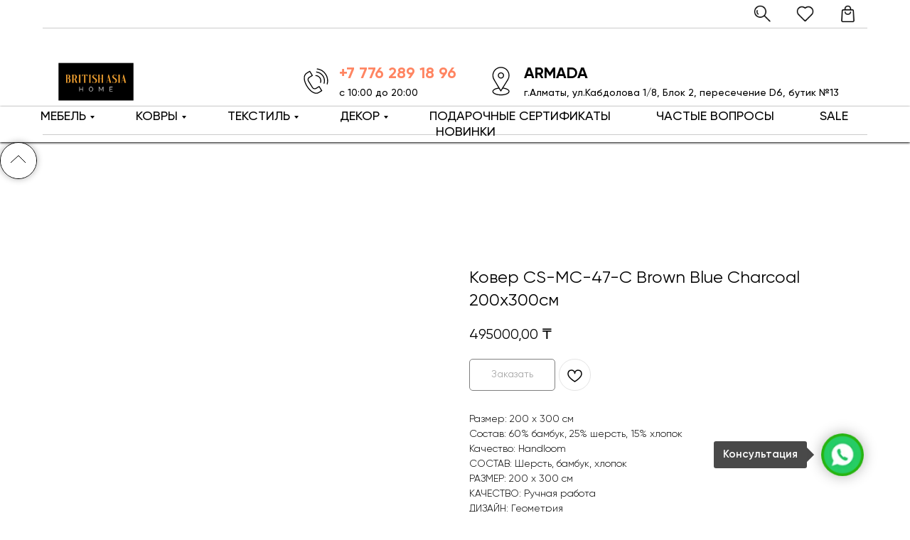

--- FILE ---
content_type: text/html; charset=UTF-8
request_url: https://britishasiahome.kz/carpets/tproduct/424034943-252529153621-kover-cs-mc-47-c-brown-blue-charcoal-200
body_size: 38538
content:
<!DOCTYPE html> <html> <head> <meta charset="utf-8" /> <meta http-equiv="Content-Type" content="text/html; charset=utf-8" /> <meta name="viewport" content="width=device-width, initial-scale=1.0" /> <meta name="google-site-verification" content="p9czUm6vw5SFBRM2tCHrK8WtqraAaJAsK3w2aMxbtd8" /> <!--metatextblock-->
<title>Ковер CS-MC-47-C Brown Blue Charcoal 200х300см</title>
<meta name="description" content="">
<meta name="keywords" content="купить ковер, купить ковер алматы, ковер алматы, ковры алматы, купить ковер алматы, магазин ковров, магазин ковров алматы, ковер алматы цена, ковер алматы заказать">
<meta property="og:title" content="Ковер CS-MC-47-C Brown Blue Charcoal 200х300см" />
<meta property="og:description" content="" />
<meta property="og:type" content="website" />
<meta property="og:url" content="https://britishasiahome.kz/carpets/tproduct/424034943-252529153621-kover-cs-mc-47-c-brown-blue-charcoal-200" />
<meta property="og:image" content="https://static.tildacdn.com/stor6638-6131-4562-b333-623865393063/79667068.jpg" />
<link rel="canonical" href="https://britishasiahome.kz/carpets/tproduct/424034943-252529153621-kover-cs-mc-47-c-brown-blue-charcoal-200" />
<!--/metatextblock--> <meta name="format-detection" content="telephone=no" /> <meta http-equiv="x-dns-prefetch-control" content="on"> <link rel="dns-prefetch" href="https://ws.tildacdn.com"> <link rel="dns-prefetch" href="https://static.tildacdn.pro"> <link rel="shortcut icon" href="https://static.tildacdn.pro/tild3337-3465-4162-a333-666537356664/favicon.ico" type="image/x-icon" /> <!-- Assets --> <script src="https://neo.tildacdn.com/js/tilda-fallback-1.0.min.js" async charset="utf-8"></script> <link rel="stylesheet" href="https://static.tildacdn.pro/css/tilda-grid-3.0.min.css" type="text/css" media="all" onerror="this.loaderr='y';"/> <link rel="stylesheet" href="https://static.tildacdn.pro/ws/project5290817/tilda-blocks-page26056944.min.css?t=1737397689" type="text/css" media="all" onerror="this.loaderr='y';" /><link rel="stylesheet" href="https://static.tildacdn.pro/ws/project5290817/tilda-blocks-page26056954.min.css?t=1737397689" type="text/css" media="all" onerror="this.loaderr='y';" /><link rel="stylesheet" href="https://static.tildacdn.pro/ws/project5290817/tilda-blocks-page26274486.min.css?t=1737397670" type="text/css" media="all" onerror="this.loaderr='y';" /> <link rel="stylesheet" href="https://static.tildacdn.pro/css/tilda-popup-1.1.min.css" type="text/css" media="print" onload="this.media='all';" onerror="this.loaderr='y';" /> <noscript><link rel="stylesheet" href="https://static.tildacdn.pro/css/tilda-popup-1.1.min.css" type="text/css" media="all" /></noscript> <link rel="stylesheet" href="https://static.tildacdn.pro/css/tilda-slds-1.4.min.css" type="text/css" media="print" onload="this.media='all';" onerror="this.loaderr='y';" /> <noscript><link rel="stylesheet" href="https://static.tildacdn.pro/css/tilda-slds-1.4.min.css" type="text/css" media="all" /></noscript> <link rel="stylesheet" href="https://static.tildacdn.pro/css/tilda-catalog-1.1.min.css" type="text/css" media="print" onload="this.media='all';" onerror="this.loaderr='y';" /> <noscript><link rel="stylesheet" href="https://static.tildacdn.pro/css/tilda-catalog-1.1.min.css" type="text/css" media="all" /></noscript> <link rel="stylesheet" href="https://static.tildacdn.pro/css/tilda-forms-1.0.min.css" type="text/css" media="all" onerror="this.loaderr='y';" /> <link rel="stylesheet" href="https://static.tildacdn.pro/css/tilda-menusub-1.0.min.css" type="text/css" media="print" onload="this.media='all';" onerror="this.loaderr='y';" /> <noscript><link rel="stylesheet" href="https://static.tildacdn.pro/css/tilda-menusub-1.0.min.css" type="text/css" media="all" /></noscript> <link rel="stylesheet" href="https://static.tildacdn.pro/css/tilda-wishlist-1.0.min.css" type="text/css" media="all" onerror="this.loaderr='y';" /> <link rel="stylesheet" href="https://static.tildacdn.pro/css/tilda-cart-1.0.min.css" type="text/css" media="all" onerror="this.loaderr='y';" /> <link rel="stylesheet" href="https://static.tildacdn.pro/css/tilda-zoom-2.0.min.css" type="text/css" media="print" onload="this.media='all';" onerror="this.loaderr='y';" /> <noscript><link rel="stylesheet" href="https://static.tildacdn.pro/css/tilda-zoom-2.0.min.css" type="text/css" media="all" /></noscript> <script nomodule src="https://static.tildacdn.pro/js/tilda-polyfill-1.0.min.js" charset="utf-8"></script> <script type="text/javascript">function t_onReady(func) {if(document.readyState!='loading') {func();} else {document.addEventListener('DOMContentLoaded',func);}}
function t_onFuncLoad(funcName,okFunc,time) {if(typeof window[funcName]==='function') {okFunc();} else {setTimeout(function() {t_onFuncLoad(funcName,okFunc,time);},(time||100));}}window.tildaApiServiceRootDomain="tildacdn.kz";function t_throttle(fn,threshhold,scope) {return function() {fn.apply(scope||this,arguments);};}function t396_initialScale(t){t=document.getElementById("rec"+t);if(t){t=t.querySelector(".t396__artboard");if(t){var e,r=document.documentElement.clientWidth,a=[];if(i=t.getAttribute("data-artboard-screens"))for(var i=i.split(","),l=0;l<i.length;l++)a[l]=parseInt(i[l],10);else a=[320,480,640,960,1200];for(l=0;l<a.length;l++){var n=a[l];n<=r&&(e=n)}var o="edit"===window.allrecords.getAttribute("data-tilda-mode"),d="center"===t396_getFieldValue(t,"valign",e,a),c="grid"===t396_getFieldValue(t,"upscale",e,a),s=t396_getFieldValue(t,"height_vh",e,a),u=t396_getFieldValue(t,"height",e,a),g=!!window.opr&&!!window.opr.addons||!!window.opera||-1!==navigator.userAgent.indexOf(" OPR/");if(!o&&d&&!c&&!s&&u&&!g){for(var _=parseFloat((r/e).toFixed(3)),f=[t,t.querySelector(".t396__carrier"),t.querySelector(".t396__filter")],l=0;l<f.length;l++)f[l].style.height=Math.floor(parseInt(u,10)*_)+"px";t396_scaleInitial__getElementsToScale(t).forEach(function(t){t.style.zoom=_})}}}}function t396_scaleInitial__getElementsToScale(t){return t?Array.prototype.slice.call(t.children).filter(function(t){return t&&(t.classList.contains("t396__elem")||t.classList.contains("t396__group"))}):[]}function t396_getFieldValue(t,e,r,a){var i=a[a.length-1],l=r===i?t.getAttribute("data-artboard-"+e):t.getAttribute("data-artboard-"+e+"-res-"+r);if(!l)for(var n=0;n<a.length;n++){var o=a[n];if(!(o<=r)&&(l=o===i?t.getAttribute("data-artboard-"+e):t.getAttribute("data-artboard-"+e+"-res-"+o)))break}return l}</script> <script src="https://static.tildacdn.pro/js/jquery-1.10.2.min.js" charset="utf-8" onerror="this.loaderr='y';"></script> <script src="https://static.tildacdn.pro/js/tilda-scripts-3.0.min.js" charset="utf-8" defer onerror="this.loaderr='y';"></script> <script src="https://static.tildacdn.pro/ws/project5290817/tilda-blocks-page26056944.min.js?t=1737397689" onerror="this.loaderr='y';"></script><script src="https://static.tildacdn.pro/ws/project5290817/tilda-blocks-page26056954.min.js?t=1737397689" onerror="this.loaderr='y';"></script><script src="https://static.tildacdn.pro/ws/project5290817/tilda-blocks-page26274486.min.js?t=1737397670" charset="utf-8" onerror="this.loaderr='y';"></script> <script src="https://static.tildacdn.pro/js/tilda-lazyload-1.0.min.js" charset="utf-8" async onerror="this.loaderr='y';"></script> <script src="https://static.tildacdn.pro/js/tilda-menu-1.0.min.js" charset="utf-8" async onerror="this.loaderr='y';"></script> <script src="https://static.tildacdn.pro/js/hammer.min.js" charset="utf-8" async onerror="this.loaderr='y';"></script> <script src="https://static.tildacdn.pro/js/tilda-slds-1.4.min.js" charset="utf-8" async onerror="this.loaderr='y';"></script> <script src="https://static.tildacdn.pro/js/tilda-products-1.0.min.js" charset="utf-8" async onerror="this.loaderr='y';"></script> <script src="https://static.tildacdn.pro/js/tilda-catalog-1.1.min.js" charset="utf-8" async onerror="this.loaderr='y';"></script> <script src="https://static.tildacdn.pro/js/tilda-zero-1.1.min.js" charset="utf-8" async onerror="this.loaderr='y';"></script> <script src="https://static.tildacdn.pro/js/tilda-menusub-1.0.min.js" charset="utf-8" async onerror="this.loaderr='y';"></script> <script src="https://static.tildacdn.pro/js/tilda-submenublocks-1.0.min.js" charset="utf-8" async onerror="this.loaderr='y';"></script> <script src="https://static.tildacdn.pro/js/tilda-widget-positions-1.0.min.js" charset="utf-8" async onerror="this.loaderr='y';"></script> <script src="https://static.tildacdn.pro/js/tilda-forms-1.0.min.js" charset="utf-8" async onerror="this.loaderr='y';"></script> <script src="https://static.tildacdn.pro/js/tilda-wishlist-1.0.min.js" charset="utf-8" async onerror="this.loaderr='y';"></script> <script src="https://static.tildacdn.pro/js/tilda-cart-1.0.min.js" charset="utf-8" async onerror="this.loaderr='y';"></script> <script src="https://static.tildacdn.pro/js/tilda-popup-1.0.min.js" charset="utf-8" async onerror="this.loaderr='y';"></script> <script src="https://static.tildacdn.pro/js/tilda-map-1.0.min.js" charset="utf-8" async onerror="this.loaderr='y';"></script> <script src="https://static.tildacdn.pro/js/tilda-zoom-2.0.min.js" charset="utf-8" async onerror="this.loaderr='y';"></script> <script src="https://static.tildacdn.pro/js/tilda-zero-scale-1.0.min.js" charset="utf-8" async onerror="this.loaderr='y';"></script> <script src="https://static.tildacdn.pro/js/tilda-skiplink-1.0.min.js" charset="utf-8" async onerror="this.loaderr='y';"></script> <script src="https://static.tildacdn.pro/js/tilda-events-1.0.min.js" charset="utf-8" async onerror="this.loaderr='y';"></script> <!-- nominify begin --><script type="application/ld+json">[{"@context" : "http://schema.org","@type" : "Organization","address" : {"@type" : "PostalAddress","addressLocality" : "г. Алматы","streetAddress" : "ул.Кабдолова 1/8, Блок 2, пересечение D6, бутик №13"},"name" : "Магазин мебели | Текстиль | Ковры | Декор - BRITISH ASIA HOME","description" : "Купить мебель, ковры и текстиль в «Britishasiahome» ✅Доставка по всему Казахстану ✅Большой ассортимент ✅Гарантия качества","url" : "https://britishasiahome.kz/","telephone" : ["+7(775)8891327, +7(727)2275137, +7(776)2891896"],"email" : "sales@batex.kz","logo" : "https://static.tildacdn.pro/tild3732-3163-4330-b833-306537313633/Frame-01.png"},{"@context": "https://schema.org/","@type": "AggregateRating","itemReviewed": {"@type": "Organization","image": "https://static.tildacdn.pro/tild3732-3163-4330-b833-306537313633/Frame-01.png","name": "Магазин мебели | Текстиль | Ковры | Декор - BRITISH ASIA HOME","telephone": "+7(775)8891327, +7(727)2275137, +7(776)2891896","address" : {"@type": "PostalAddress","streetAddress": "ул.Кабдолова 1/8, Блок 2, пересечение D6, бутик №13","addressLocality": "г. Алматы","addressRegion": "ALA","postalCode": "050000","addressCountry": "KZ"}},"ratingValue": "95","bestRating": "100","ratingCount": "109"},{"@context" : "http://schema.org","@type" : "Product","@id" : "https://britishasiahome.kz/","name" : "Генераторы AKSA (АКСА) Казахстан","category" : [{"@type" : "PropertyValue","name" : "Мебель"},{"@type" : "PropertyValue","name" : "Ковры"},{"@type" : "PropertyValue","name" : "Текстиль"},{"@type" : "PropertyValue","name" : "Декор"},{"@type" : "PropertyValue","name" : "Подарочные сертификаты"},{"@type" : "PropertyValue","name" : "Частые вопросы"},{"@type" : "PropertyValue","name" : "Sale"},{"@type" : "PropertyValue","name" : "Новинки"}]},{"@context": "http://schema.org","@id" : "https://britishasiahome.kz/furniture","@type" : "Product","name" : "Мебель","category" : [{"@type" : "PropertyValue","name" : "Диваны"},{"@type" : "PropertyValue","name" : "Кресла"},{"@type" : "PropertyValue","name" : "Кровати"},{"@type" : "PropertyValue","name" : "Столики"},{"@type" : "PropertyValue","name" : "Мебель в восточном стиле"}]},{"@context": "http://schema.org","@id" : "https://britishasiahome.kz/textile","@type" : "Product","name" : "Текстиль","category" : [{"@type" : "PropertyValue","name" : "Постельное белье"},{"@type" : "PropertyValue","name" : "Одеяла"},{"@type" : "PropertyValue","name" : "Подушки"},{"@type" : "PropertyValue","name" : "Скатерти"},{"@type" : "PropertyValue","name" : "Покрывала"},{"@type" : "PropertyValue","name" : "Пледы"}]}]</script> <meta name="google-site-verification" content="NC4HHVs4t-HRM2HAQ2_KGL4zHWEmqyQB3jZiRDSCJXw" /> <!-- Yandex.Metrika counter --> <script type="text/javascript" >
   (function(m,e,t,r,i,k,a){m[i]=m[i]||function(){(m[i].a=m[i].a||[]).push(arguments)};
   m[i].l=1*new Date();
   for (var j = 0; j < document.scripts.length; j++) {if (document.scripts[j].src === r) { return; }}
   k=e.createElement(t),a=e.getElementsByTagName(t)[0],k.async=1,k.src=r,a.parentNode.insertBefore(k,a)})
   (window, document, "script", "https://mc.yandex.ru/metrika/tag.js", "ym");

   ym(95559044, "init", {
        clickmap:true,
        trackLinks:true,
        accurateTrackBounce:true,
        webvisor:true
   });
</script> <noscript><div><img src="https://mc.yandex.ru/watch/95559044" style="position:absolute; left:-9999px;" alt="" /></div></noscript> <!-- /Yandex.Metrika counter --> <!-- Google tag (gtag.js) --> <script async src="https://www.googletagmanager.com/gtag/js?id=G-DZ4E82FSXM"></script> <script>
  window.dataLayer = window.dataLayer || [];
  function gtag(){dataLayer.push(arguments);}
  gtag('js', new Date());

  gtag('config', 'G-DZ4E82FSXM');
</script><!-- nominify end --><script type="text/javascript">window.dataLayer=window.dataLayer||[];</script> <!-- Google Tag Manager --> <script type="text/javascript">(function(w,d,s,l,i){w[l]=w[l]||[];w[l].push({'gtm.start':new Date().getTime(),event:'gtm.js'});var f=d.getElementsByTagName(s)[0],j=d.createElement(s),dl=l!='dataLayer'?'&l='+l:'';j.async=true;j.src='https://www.googletagmanager.com/gtm.js?id='+i+dl;f.parentNode.insertBefore(j,f);})(window,document,'script','dataLayer','GTM-WTNPRMPR');</script> <!-- End Google Tag Manager --> <!-- Global Site Tag (gtag.js) - Google Analytics --> <script type="text/javascript" data-tilda-cookie-type="analytics">window.mainTracker='gtag';window.gtagTrackerID='G-DZ4E82FSXM';function gtag(){dataLayer.push(arguments);}
setTimeout(function(){(function(w,d,s,i){var f=d.getElementsByTagName(s)[0],j=d.createElement(s);j.async=true;j.src='https://www.googletagmanager.com/gtag/js?id='+i;f.parentNode.insertBefore(j,f);gtag('js',new Date());gtag('config',i,{});})(window,document,'script',window.gtagTrackerID);},2000);</script> <!-- Facebook Pixel Code --> <script type="text/javascript" data-tilda-cookie-type="advertising">setTimeout(function(){!function(f,b,e,v,n,t,s)
{if(f.fbq)return;n=f.fbq=function(){n.callMethod?n.callMethod.apply(n,arguments):n.queue.push(arguments)};if(!f._fbq)f._fbq=n;n.push=n;n.loaded=!0;n.version='2.0';n.agent='pltilda';n.queue=[];t=b.createElement(e);t.async=!0;t.src=v;s=b.getElementsByTagName(e)[0];s.parentNode.insertBefore(t,s)}(window,document,'script','https://connect.facebook.net/en_US/fbevents.js');fbq('init','2794046760866072');fbq('track','PageView');},2000);</script> <!-- End Facebook Pixel Code --> <script type="text/javascript">(function() {if((/bot|google|yandex|baidu|bing|msn|duckduckbot|teoma|slurp|crawler|spider|robot|crawling|facebook/i.test(navigator.userAgent))===false&&typeof(sessionStorage)!='undefined'&&sessionStorage.getItem('visited')!=='y'&&document.visibilityState){var style=document.createElement('style');style.type='text/css';style.innerHTML='@media screen and (min-width: 980px) {.t-records {opacity: 0;}.t-records_animated {-webkit-transition: opacity ease-in-out .2s;-moz-transition: opacity ease-in-out .2s;-o-transition: opacity ease-in-out .2s;transition: opacity ease-in-out .2s;}.t-records.t-records_visible {opacity: 1;}}';document.getElementsByTagName('head')[0].appendChild(style);function t_setvisRecs(){var alr=document.querySelectorAll('.t-records');Array.prototype.forEach.call(alr,function(el) {el.classList.add("t-records_animated");});setTimeout(function() {Array.prototype.forEach.call(alr,function(el) {el.classList.add("t-records_visible");});sessionStorage.setItem("visited","y");},400);}
document.addEventListener('DOMContentLoaded',t_setvisRecs);}})();</script></head> <body class="t-body" style="margin:0;"> <!--allrecords--> <div id="allrecords" class="t-records" data-product-page="y" data-hook="blocks-collection-content-node" data-tilda-project-id="5290817" data-tilda-page-id="26274486" data-tilda-page-alias="carpets" data-tilda-formskey="85af50b485490dfcaf2a82ad85290817" data-tilda-lazy="yes" data-tilda-root-zone="pro" data-tilda-project-headcode="yes">
<div id="rec422599906" class="r t-rec" style="" data-animationappear="off" data-record-type="1002"> <script>t_onReady(function() {setTimeout(function() {t_onFuncLoad('twishlist__init',function() {twishlist__init('422599906');});},500);var rec=document.querySelector('#rec422599906');if(!rec) return;var userAgent=navigator.userAgent.toLowerCase();var isAndroid=userAgent.indexOf('android')!==-1;var body=document.body;if(!body) return;var isScrollablefFix=body.classList.contains('t-body_scrollable-fix-for-android');if(isAndroid&&!isScrollablefFix) {body.classList.add('t-body_scrollable-fix-for-android');document.head.insertAdjacentHTML('beforeend','<style>@media screen and (max-width: 560px) {\n.t-body_scrollable-fix-for-android {\noverflow: visible !important;\n}\n}\n</style>');console.log('Android css fix was inited');};if(userAgent.indexOf('instagram')!==-1&&userAgent.indexOf('iphone')!==-1) {body.style.position='relative';}
var wishlistWindow=rec.querySelector('.t1002__wishlistwin');var currentMode=document.querySelector('.t-records').getAttribute('data-tilda-mode');if(wishlistWindow&&currentMode!=='edit'&&currentMode!=='preview') {wishlistWindow.addEventListener('scroll',t_throttle(function() {if(window.lazy==='y'||document.querySelector('#allrecords').getAttribute('data-tilda-lazy')==='yes') {t_onFuncLoad('t_lazyload_update',function() {t_lazyload_update();});}},500));}});</script> <div class="t1002" data-wishlist-hook="#showfavorites" data-wishlistbtn-pos="picture" data-project-currency="₸" data-project-currency-side="r" data-project-currency-sep="," data-project-currency-code="KZT"> <div class="t1002__wishlistwin" style="display:none"> <div class="t1002__wishlistwin-content"> <div class="t1002__close t1002__wishlistwin-close"> <button type="button" class="t1002__close-button t1002__wishlistwin-close-wrapper" aria-label="Закрыть вишлист"> <svg role="presentation" class="t1002__wishlistwin-close-icon" width="23px" height="23px" viewBox="0 0 23 23" version="1.1" xmlns="http://www.w3.org/2000/svg" xmlns:xlink="http://www.w3.org/1999/xlink"> <g stroke="none" stroke-width="1" fill="#000" fill-rule="evenodd"> <rect transform="translate(11.313708, 11.313708) rotate(-45.000000) translate(-11.313708, -11.313708) " x="10.3137085" y="-3.6862915" width="2" height="30"></rect> <rect transform="translate(11.313708, 11.313708) rotate(-315.000000) translate(-11.313708, -11.313708) " x="10.3137085" y="-3.6862915" width="2" height="30"></rect> </g> </svg> </button> </div> <div class="t1002__wishlistwin-top"> <div class="t1002__wishlistwin-heading t-name t-name_xl">Избранное</div> </div> <div class="t1002__wishlistwin-products"></div> </div> </div> </div> <style>.t1002__addBtn:not(.t-popup .t1002__addBtn):not(.t-store__product-snippet .t1002__addBtn){}.t1002__addBtn{border-radius:30px;}.t1002__addBtn svg path{}@media screen and (max-width:960px){.t1002__wishlisticon{top:214px !important;bottom:initial !important;right:14px !important;left:initial !important;}}</style> <style>@media (hover:hover),(min-width:0\0) {#rec422599906 .t-submit:hover {box-shadow:0px 0px 20px 0px rgba(0,0,0,0.6) !important;}#rec422599906 .t-submit:focus-visible {box-shadow:0px 0px 20px 0px rgba(0,0,0,0.6) !important;}}</style> <style>.t-menuwidgeticons__wishlist .t-menuwidgeticons__icon-counter{background-color:#f8b32b;;}</style> <style>#rec422599906 .t1002__wishlisticon-imgwrap {box-shadow:0px 0px 0px rgba(0,0,0,0.2);}</style> </div>

<!-- PRODUCT START -->


                        
                    
        
        
<!-- product header -->
<!--header-->
<div id="t-header" class="t-records" data-hook="blocks-collection-content-node" data-tilda-project-id="5290817" data-tilda-page-id="26056944" data-tilda-page-alias="header" data-tilda-formskey="85af50b485490dfcaf2a82ad85290817" data-tilda-stat-scroll="yes" data-tilda-lazy="yes" data-tilda-root-zone="one"  data-tilda-project-headcode="yes"     data-tilda-project-country="KZ">

    <!-- #f8b32b -->



    <div id="rec437481075" class="r t-rec t-screenmin-640px" style=" " data-animationappear="off" data-record-type="396"  data-screen-min="640px"    >
<!-- T396 -->
<style>#rec437481075 .t396__artboard {height: 40px; background-color: #ffffff; }#rec437481075 .t396__filter {height: 40px;    }#rec437481075 .t396__carrier{height: 40px;background-position: center center;background-attachment: scroll;background-size: cover;background-repeat: no-repeat;}@media screen and (max-width: 1199px) {#rec437481075 .t396__artboard,#rec437481075 .t396__filter,#rec437481075 .t396__carrier {}#rec437481075 .t396__filter {}#rec437481075 .t396__carrier {background-attachment: scroll;}}@media screen and (max-width: 959px) {#rec437481075 .t396__artboard,#rec437481075 .t396__filter,#rec437481075 .t396__carrier {}#rec437481075 .t396__filter {}#rec437481075 .t396__carrier {background-attachment: scroll;}}@media screen and (max-width: 639px) {#rec437481075 .t396__artboard,#rec437481075 .t396__filter,#rec437481075 .t396__carrier {}#rec437481075 .t396__filter {}#rec437481075 .t396__carrier {background-attachment: scroll;}}@media screen and (max-width: 479px) {#rec437481075 .t396__artboard,#rec437481075 .t396__filter,#rec437481075 .t396__carrier {}#rec437481075 .t396__filter {}#rec437481075 .t396__carrier {background-attachment: scroll;}}#rec437481075 .tn-elem[data-elem-id="1650351525476"] {
  z-index: 1;
  top:  39px;;
  left:  calc(50% - 600px + 20px);;
  width: 1160px;
  height: 1px;
}
#rec437481075 .tn-elem[data-elem-id="1650351525476"] .tn-atom {
  opacity: 0.2;
  background-color: #000000;
  background-position: center center;
  border-width: var(--t396-borderwidth, 0);
  border-style: var(--t396-borderstyle, solid);
  border-color: var(--t396-bordercolor, transparent);
  transition: background-color var(--t396-speedhover,0s) ease-in-out, color var(--t396-speedhover,0s) ease-in-out, border-color var(--t396-speedhover,0s) ease-in-out, box-shadow var(--t396-shadowshoverspeed,0.2s) ease-in-out;
}#rec437481075 .tn-elem[data-elem-id="1650351746490"] {
  z-index: 2;
  top:  7px;;
  left:  calc(50% - 600px + 1140px);;
  width: 25px;
  height: auto;
}
#rec437481075 .tn-elem[data-elem-id="1650351746490"] .tn-atom {
  background-position: center center;
  border-width: var(--t396-borderwidth, 0);
  border-style: var(--t396-borderstyle, solid);
  border-color: var(--t396-bordercolor, transparent);
  transition: background-color var(--t396-speedhover,0s) ease-in-out, color var(--t396-speedhover,0s) ease-in-out, border-color var(--t396-speedhover,0s) ease-in-out, box-shadow var(--t396-shadowshoverspeed,0.2s) ease-in-out;
}#rec437481075 .tn-elem[data-elem-id="1650351777599"] {
  z-index: 3;
  top:  7px;;
  left:  calc(50% - 600px + 1080px);;
  width: 25px;
  height: auto;
}
#rec437481075 .tn-elem[data-elem-id="1650351777599"] .tn-atom {
  background-position: center center;
  border-width: var(--t396-borderwidth, 0);
  border-style: var(--t396-borderstyle, solid);
  border-color: var(--t396-bordercolor, transparent);
  transition: background-color var(--t396-speedhover,0s) ease-in-out, color var(--t396-speedhover,0s) ease-in-out, border-color var(--t396-speedhover,0s) ease-in-out, box-shadow var(--t396-shadowshoverspeed,0.2s) ease-in-out;
}#rec437481075 .tn-elem[data-elem-id="1650351788089"] {
  z-index: 4;
  top:  7px;;
  left:  calc(50% - 600px + 1020px);;
  width: 25px;
  height: auto;
}
#rec437481075 .tn-elem[data-elem-id="1650351788089"] .tn-atom {
  background-position: center center;
  border-width: var(--t396-borderwidth, 0);
  border-style: var(--t396-borderstyle, solid);
  border-color: var(--t396-bordercolor, transparent);
  transition: background-color var(--t396-speedhover,0s) ease-in-out, color var(--t396-speedhover,0s) ease-in-out, border-color var(--t396-speedhover,0s) ease-in-out, box-shadow var(--t396-shadowshoverspeed,0.2s) ease-in-out;
}</style>










<div class='t396'>

	<div class="t396__artboard" data-artboard-recid="437481075" data-artboard-screens="320,480,640,960,1200"

				data-artboard-height="40"
		data-artboard-valign="center"
				 data-artboard-upscale="grid" 																				
							
																																															
																																																				
																																															
																																																				
																																															
																																																				
																																															
																																																				
						>

		
				
								
																											
																											
																											
																											
					
					<div class="t396__carrier" data-artboard-recid="437481075"></div>
		
		
		<div class="t396__filter" data-artboard-recid="437481075"></div>

		
					
		
				
						
	
			
	
						
												
												
												
												
									
	
			
	<div class='t396__elem tn-elem tn-elem__4374810751650351525476' data-elem-id='1650351525476' data-elem-type='shape'
				data-field-top-value="39"
		data-field-left-value="20"
		 data-field-height-value="1" 		 data-field-width-value="1160" 		data-field-axisy-value="top"
		data-field-axisx-value="left"
		data-field-container-value="grid"
		data-field-topunits-value="px"
		data-field-leftunits-value="px"
		data-field-heightunits-value="px"
		data-field-widthunits-value="px"
																																																																								
							
			
																																																																																																																																								
												
																																																																																																																																								
			
					
			
																																																																																																																																								
												
																																																																																																																																								
			
					
			
																																																																																																																																								
												
																																																																																																																																								
			
					
			
																																																																																																																																								
												
																																																																																																																																								
			
					
			
		
		
		
			>

		
									
				
				
																			
																				
																				
																				
																				
					
							<div class='tn-atom' 				 																													>
			</div>
		
				
				
				
				
				
				
				
	</div>

			
					
		
				
						
	
			
	
						
												
												
												
												
									
	
			
	<div class='t396__elem tn-elem tn-elem__4374810751650351746490' data-elem-id='1650351746490' data-elem-type='image'
				data-field-top-value="7"
		data-field-left-value="1140"
				 data-field-width-value="25" 		data-field-axisy-value="top"
		data-field-axisx-value="left"
		data-field-container-value="grid"
		data-field-topunits-value="px"
		data-field-leftunits-value="px"
		data-field-heightunits-value=""
		data-field-widthunits-value="px"
																																														 data-field-filewidth-value="512" 		 data-field-fileheight-value="512" 																								
							
			
																																																																																																																																								
												
																																																																																																																																								
			
					
			
																																																																																																																																								
												
																																																																																																																																								
			
					
			
																																																																																																																																								
												
																																																																																																																																								
			
					
			
																																																																																																																																								
												
																																																																																																																																								
			
					
			
		
		
		
			>

		
									
				
							<a class='tn-atom' href="#opencart"   >
								
									<img class='tn-atom__img' src='https://static.tildacdn.com/tild6563-3838-4439-b031-313533316164/bag.png' alt='' imgfield='tn_img_1650351746490' />
							</a>
		
																			
																				
																				
																				
																				
					
				
				
				
				
				
				
				
				
	</div>

			
					
		
				
						
	
			
	
						
												
												
												
												
									
	
			
	<div class='t396__elem tn-elem tn-elem__4374810751650351777599' data-elem-id='1650351777599' data-elem-type='image'
				data-field-top-value="7"
		data-field-left-value="1080"
				 data-field-width-value="25" 		data-field-axisy-value="top"
		data-field-axisx-value="left"
		data-field-container-value="grid"
		data-field-topunits-value="px"
		data-field-leftunits-value="px"
		data-field-heightunits-value=""
		data-field-widthunits-value="px"
																																														 data-field-filewidth-value="512" 		 data-field-fileheight-value="512" 																								
							
			
																																																																																																																																								
												
																																																																																																																																								
			
					
			
																																																																																																																																								
												
																																																																																																																																								
			
					
			
																																																																																																																																								
												
																																																																																																																																								
			
					
			
																																																																																																																																								
												
																																																																																																																																								
			
					
			
		
		
		
			>

		
									
				
							<a class='tn-atom' href="#showfavorites"   >
								
									<img class='tn-atom__img' src='https://static.tildacdn.com/tild6464-6163-4063-b734-636565333262/love.png' alt='' imgfield='tn_img_1650351777599' />
							</a>
		
																			
																				
																				
																				
																				
					
				
				
				
				
				
				
				
				
	</div>

			
					
		
				
						
	
			
	
						
												
												
												
												
									
	
			
	<div class='t396__elem tn-elem tn-elem__4374810751650351788089' data-elem-id='1650351788089' data-elem-type='image'
				data-field-top-value="7"
		data-field-left-value="1020"
				 data-field-width-value="25" 		data-field-axisy-value="top"
		data-field-axisx-value="left"
		data-field-container-value="grid"
		data-field-topunits-value="px"
		data-field-leftunits-value="px"
		data-field-heightunits-value=""
		data-field-widthunits-value="px"
																																														 data-field-filewidth-value="512" 		 data-field-fileheight-value="512" 																								
							
			
																																																																																																																																								
												
																																																																																																																																								
			
					
			
																																																																																																																																								
												
																																																																																																																																								
			
					
			
																																																																																																																																								
												
																																																																																																																																								
			
					
			
																																																																																																																																								
												
																																																																																																																																								
			
					
			
		
		
		
			>

		
									
				
							<a class='tn-atom' href="#opensearch"   >
								
									<img class='tn-atom__img' src='https://static.tildacdn.com/tild3366-3163-4364-a462-623465393763/magnifier.png' alt='' imgfield='tn_img_1650351788089' />
							</a>
		
																			
																				
																				
																				
																				
					
				
				
				
				
				
				
				
				
	</div>

			
			</div> 
</div> 
<script>
											
											
											
											
											
					
					
	
		t_onReady(function () {
			t_onFuncLoad('t396_init', function () {
				t396_init('437481075');
			});
		});
	
</script>



<!-- /T396 -->

</div>


    <div id="rec437480188" class="r t-rec t-screenmin-640px" style=" " data-animationappear="off" data-record-type="821"  data-screen-min="640px"    >
<!-- t821 -->

<div id="nav437480188marker"></div>

<div id="nav437480188" class="t821 t821__positionstatic  " style="  " data-bgcolor-hex="" data-bgcolor-rgba="" data-navmarker="nav437480188marker" data-appearoffset="" data-bgopacity-two="" data-menushadow="" data-menushadow-css="" data-bgopacity="1"    data-menu="yes">
    <div class="t821__maincontainer t821__c12collumns" style="">
					<div class="t821__leftwrapper" style="padding-left:20px;">
							<div class="t821__logo-wrapper t821__logo-wrapper_inlineblock">
										<a href="/" >
																		<img class="t821__imglogo t821__imglogomobile" 
								src="https://static.tildacdn.com/tild3732-3163-4330-b833-306537313633/Frame-01.png" 
								imgfield="img" 
								style="max-width: 150px; width: 150px;"
								 alt="Магазин мебели | Текстиль | Ковры | Декор - BRITISH ASIA HOME"
								>
																</a>
									</div>
											</div>
			
			<div class="t821__rightwrapper" style="padding-right:20px;">
									<div class="t821__phone-container" style="padding-right:20px;">
																					<svg role="presentation" class="t821__phone-icon" imgfield="img2" width="45px" height="45px" fill="#000000" xmlns="http://www.w3.org/2000/svg" viewBox="0 0 100.353 100.352"><path d="M39.514 85.637c3.975 2.226 7.89 3.344 11.537 3.344 3.053-.001 5.918-.785 8.468-2.359l9.399-5.798a1.5 1.5 0 0 0 .489-2.065L61.26 65.555a1.502 1.502 0 0 0-2.065-.488l-9.47 5.845c-1.456.898-3.324 1.185-5.121.79-1.797-.396-3.331-1.438-4.209-2.862L27.524 47.981c-1.861-3.016-.923-6.984 2.091-8.845l.001-.001 9.829-6.068a1.5 1.5 0 0 0 .488-2.064l-8.148-13.201a1.498 1.498 0 0 0-2.064-.489L19.9 23.375c-10.946 6.756-10.562 24.491.936 43.129 5.271 8.546 11.905 15.341 18.678 19.133zm-18.037-59.71l8.544-5.273 6.573 10.648-8.553 5.28-.004.003c-4.418 2.731-5.794 8.548-3.065 12.97l12.871 20.858c1.301 2.111 3.531 3.648 6.117 4.218 2.551.559 5.228.136 7.341-1.168l8.193-5.057 6.572 10.65-8.123 5.011c-5.932 3.66-12.499 1.45-16.963-1.049-6.335-3.548-12.583-9.972-17.591-18.09-10.57-17.134-11.356-33.172-1.912-39.001zM49.58 33.552c4.854.287 9.15 2.781 11.788 6.844 2.522 3.872 3.129 8.617 1.664 13.019a1.498 1.498 0 0 0 1.423 1.973c.629 0 1.214-.397 1.423-1.026 1.756-5.274 1.028-10.962-1.995-15.602-3.114-4.798-8.396-7.865-14.126-8.204-.835-.035-1.537.582-1.586 1.409a1.5 1.5 0 0 0 1.409 1.587z"/><path d="M51.68 22.418c7.86.903 14.837 5.216 19.142 11.831a26.37 26.37 0 0 1 3.242 21.664 1.498 1.498 0 0 0 1.442 1.914 1.5 1.5 0 0 0 1.44-1.086 29.372 29.372 0 0 0-3.61-24.128c-4.794-7.367-12.562-12.169-21.314-13.175-.807-.095-1.566.496-1.661 1.319s.495 1.566 1.319 1.661z"/><path d="M53.731 12.612A36.328 36.328 0 0 1 79.198 28.8a36.424 36.424 0 0 1 4.633 29.301 1.5 1.5 0 0 0 1.45 1.89c.661 0 1.268-.44 1.447-1.11a39.425 39.425 0 0 0-5.015-31.717A39.329 39.329 0 0 0 54.146 9.641a1.504 1.504 0 0 0-1.692 1.279 1.498 1.498 0 0 0 1.277 1.692z"/></svg>
																			<span class="t821__text t821__text-descr t-descr t-descr_xxs" field="descr"><strong style="font-size: 22px; color: rgb(255, 133, 98);">+7 776 289 18 96</strong><br /><span style="color: rgb(0, 0, 0);">c 10:00 до 20:00</span></span>					</div>
				
									<div class="t821__adress-container" style="padding-right:20px;">
											<svg role="presentation" class="t821__adress-icon" imgfield="img3" width="45px" height="45px" fill="#000000" xmlns="http://www.w3.org/2000/svg" viewBox="0 0 100.353 100.352"><path d="M58.23 69.992l14.993-24.108c.049-.078.09-.16.122-.245a26.697 26.697 0 0 0 3.956-13.969c0-14.772-12.018-26.79-26.79-26.79S23.72 16.898 23.72 31.67c0 4.925 1.369 9.75 3.96 13.975.03.074.065.146.107.216l14.455 24.191c-11.221 1.586-18.6 6.2-18.6 11.797 0 6.935 11.785 12.366 26.829 12.366S77.3 88.783 77.3 81.849c.001-5.623-7.722-10.34-19.07-11.857zM30.373 44.294A23.708 23.708 0 0 1 26.72 31.67c0-13.118 10.672-23.79 23.791-23.79 13.118 0 23.79 10.672 23.79 23.79 0 4.457-1.263 8.822-3.652 12.624-.05.08-.091.163-.124.249L54.685 70.01c-.238.365-.285.448-.576.926l-4 6.432-19.602-32.804a1.508 1.508 0 0 0-.134-.27zm20.099 46.921c-14.043 0-23.829-4.937-23.829-9.366 0-4.02 7.37-7.808 17.283-8.981l4.87 8.151c.269.449.751.726 1.274.73h.013c.518 0 1-.268 1.274-.708l5.12-8.232C66.548 73.9 74.3 77.784 74.3 81.849c.001 4.43-9.785 9.366-23.828 9.366z"/><path d="M60.213 31.67c0-5.371-4.37-9.741-9.741-9.741s-9.741 4.37-9.741 9.741 4.37 9.741 9.741 9.741c5.371 0 9.741-4.37 9.741-9.741zm-16.482 0c0-3.717 3.024-6.741 6.741-6.741s6.741 3.024 6.741 6.741-3.023 6.741-6.741 6.741-6.741-3.024-6.741-6.741z"/></svg>										<span class="t821__text t821__text-text t-descr t-descr_xxs" field="text"><strong style="font-size: 22px;">ARMADA</strong><br />г.Алматы, ул.Кабдолова 1/8, Блок 2, пересечение D6, бутик №13</span>					</div>
				
									<div class="t821__btn-container">
						
						
	
	
						
						
				
				
						
																							
			<a
			class="t-btn t-btnflex t-btnflex_type_button t-btnflex_sm"
										href="#popup:myform"
																												><span class="t-btnflex__text">Консультация</span>
<style>#rec437480188 .t-btnflex.t-btnflex_type_button {color:#ffffff;background-color:#f8b32b;border-style:solid !important;border-color:#f8b32b !important;--border-width:2px;border-radius:5px;box-shadow:none !important;transition-duration:0.2s;transition-property: background-color, color, border-color, box-shadow, opacity, transform, gap;transition-timing-function: ease-in-out;}</style></a>
						</div>
							</div>


					<div class="t821__linewrapper">
				<hr class="t821__horizontalline" style="margin: 0 20px 0 20px; background-color:#000000; height:1px; opacity:0.2;">
			</div>
		  	</div>
</div>



<style>
@media screen and (max-width: 640px) {
  #rec437480188 .t821__logo-wrapper_inlineblock {
    margin-bottom: 0px;
  }
}
</style>



<script>
    
        t_onReady(function() {
            t_onFuncLoad('t821_init', function(){t821_init('437480188');});
        });
    
</script>


<style>
#rec437480188 .t-menu__link-item{
		}







@supports (overflow:-webkit-marquee) and (justify-content:inherit)
{
	#rec437480188 .t-menu__link-item,
	#rec437480188 .t-menu__link-item.t-active {
	opacity: 1 !important;
	}
}
</style>









	
				
				
					
						
		
										
		
							
					
																
		 

		
							
						
		
										
		
							
					
									
		 

		
							
						
		
										
		
							
					
																
		 

		
							
						
		
										
		
							
					
																
		 

		
				
			<style> #rec437480188 .t821__logo {   font-weight: 700; } #rec437480188 .t821__text-descr {   font-weight: 500; } #rec437480188 .t821__text-text {   font-weight: 500; }</style>
	
	                                                        
    

</div>


    <div id="rec437480189" class="r t-rec t-rec_pt_0 t-rec_pb_0 t-screenmin-640px" style="padding-top:0px;padding-bottom:0px; " data-animationappear="off" data-record-type="258"  data-screen-min="640px"    >
<!-- T229 -->


<div id="nav437480189marker"></div>

<div id="nav437480189"  class="t229 t229__positionstatic  " style="background-color: rgba(255,255,255,1); height:50px; " data-bgcolor-hex="#ffffff" data-bgcolor-rgba="rgba(255,255,255,1)" data-navmarker="nav437480189marker" data-appearoffset="" data-bgopacity="1"   data-menu="yes" data-menushadow="100" data-menushadow-css="">
	<div class="t229__maincontainer " style="height:50px;">
		  <div class="t229__padding40px"></div>
		  <nav class="t229__centerside">
				<ul role="list" class="t-menu__list">
																						<li class="t229__list_item"
							style="padding:0 30px 0 0;">
							<a class="t-menu__link-item"
							   									href="#submenu:furniture"
								 
																 
																data-menu-submenu-hook="">
									МЕБЕЛЬ</a>
													</li>
																	<li class="t229__list_item"
							style="padding:0 30px;">
							<a class="t-menu__link-item"
							   									href="#submenu:carpets"
								 
																 
																data-menu-submenu-hook="">
									КОВРЫ</a>
													</li>
																	<li class="t229__list_item"
							style="padding:0 30px;">
							<a class="t-menu__link-item"
							   									href="#submenu:textile"
								 
																 
																data-menu-submenu-hook="">
									ТЕКСТИЛЬ</a>
													</li>
																	<li class="t229__list_item"
							style="padding:0 30px;">
							<a class="t-menu__link-item"
							   									href="#submenu:decor"
								 
																 
																data-menu-submenu-hook="">
									ДЕКОР</a>
													</li>
																	<li class="t229__list_item"
							style="padding:0 30px;">
							<a class="t-menu__link-item"
							   									href="/gifts"
								 
																 
																data-menu-submenu-hook="">
									ПОДАРОЧНЫЕ СЕРТИФИКАТЫ</a>
													</li>
																	<li class="t229__list_item"
							style="padding:0 30px;">
							<a class="t-menu__link-item"
							   									href="/faq"
								 
																 
																data-menu-submenu-hook="">
									ЧАСТЫЕ ВОПРОСЫ</a>
													</li>
																	<li class="t229__list_item"
							style="padding:0 30px;">
							<a class="t-menu__link-item"
							   									href="/sale"
								 
																 
																data-menu-submenu-hook="">
									SALE</a>
													</li>
																	<li class="t229__list_item"
							style="padding:0 0 0 30px;">
							<a class="t-menu__link-item"
							   									href="/new"
								 
																 
																data-menu-submenu-hook="">
									НОВИНКИ</a>
													</li>
																								</ul>
		  </nav>
		  <div class="t229__padding40px"></div>
	</div>
</div>

	<script>
		t_onReady(function() {
			var rec = document.querySelector('#rec437480189');
			if (!rec) return;
			var burger = rec.querySelector('.t-menuburger');
			if (burger) {
				t_onFuncLoad('t_menu__createMobileMenu', function () {
					t_menu__createMobileMenu('437480189', '.t229');
				});
			}
			t_onFuncLoad('t_menu__highlightActiveLinks', function () {
				t_menu__highlightActiveLinks('.t229__list_item a');
			});
			rec.querySelector('.t229').classList.remove('t229__beforeready');

			
						
		}); 
	</script>

<script>
	t_onReady(function () {
		t_onFuncLoad('t_menu__setBGcolor', function () {
			t_menu__setBGcolor('437480189', '.t229');

        	window.addEventListener('load', function () {
    			t_menu__setBGcolor('437480189', '.t229');
        	});

			window.addEventListener('resize', t_throttle(function () {
				t_menu__setBGcolor('437480189', '.t229');
			}));
		});

		t_onFuncLoad('t_menu__interactFromKeyboard', function () {
	        t_menu__interactFromKeyboard('437480189');
		});
	});
</script>






<style>
#rec437480189 .t-menu__link-item{
		-webkit-transition: color 0.3s ease-in-out, opacity 0.3s ease-in-out;
	transition: color 0.3s ease-in-out, opacity 0.3s ease-in-out;	
		}



#rec437480189 .t-menu__link-item.t-active:not(.t978__menu-link){
	color:#f8b32b !important;		}


#rec437480189 .t-menu__link-item:not(.t-active):not(.tooltipstered):hover {
	color: #f8b32b !important;	}
#rec437480189 .t-menu__link-item:not(.t-active):not(.tooltipstered):focus-visible{
	color: #f8b32b !important;	}


@supports (overflow:-webkit-marquee) and (justify-content:inherit)
{
	#rec437480189 .t-menu__link-item,
	#rec437480189 .t-menu__link-item.t-active {
	opacity: 1 !important;
	}
}
</style>
																										

	















	
				
				
					
						
		
										
		
							
					
									
		 

		
				
	









	
				
				
					
						
		
										
		
									
																
		 

		
				
			<style> #rec437480189 .t229__list_item .t-menu__link-item {  font-size: 18px;  color: #000000; font-weight: 500; text-transform: uppercase; }</style>
		                                                        
            <style>#rec437480189 .t229 {box-shadow: 0px 1px 3px rgba(0,0,0,1);}</style>
    
</div>


    <div id="rec422591119" class="r t-rec" style=" " data-animationappear="off" data-record-type="966"      >
<!-- T966 -->

 


<div class="t966"  data-tooltip-hook="#submenu:furniture" data-tooltip-margin="" data-add-arrow="on"  >
	
	<div class="t966__tooltip-menu" data-style-from-rec="422591119">
	    		<div class="t966__tooltip-menu-corner" ></div>
				<div class="t966__content">
						<div class="t966__menu-list" role="menu" aria-label="">
																		<div class="t966__menu-item-wrapper t-submenublocks__item">
												<a class="t966__menu-link" 
							href="/sofa"
							 
							role="menuitem" 
							style="display:block;" 
							data-menu-item-number="1">
													<div class="t966__menu-item">
																
								<div class="t966__menu-item-text">
									<div class="t966__menu-item-title t966__typo__menu_422591119 t-name" data-redactor-nohref="yes" style="" field="li_title__1607692272826">Диваны</div>
									<div class="t966__menu-item-desc t966__typo__subtitle_422591119 t-descr" data-redactor-nohref="yes" style="" field="li_descr__1607692272826"></div>
								</div>
							</div>
												</a>
											</div>
														<div class="t966__menu-item-wrapper t-submenublocks__item">
												<a class="t966__menu-link" 
							href="/armchairs"
							 
							role="menuitem" 
							style="display:block;" 
							data-menu-item-number="2">
													<div class="t966__menu-item">
																
								<div class="t966__menu-item-text">
									<div class="t966__menu-item-title t966__typo__menu_422591119 t-name" data-redactor-nohref="yes" style="" field="li_title__1647070662845">Кресла</div>
									<div class="t966__menu-item-desc t966__typo__subtitle_422591119 t-descr" data-redactor-nohref="yes" style="" field="li_descr__1647070662845"></div>
								</div>
							</div>
												</a>
											</div>
														<div class="t966__menu-item-wrapper t-submenublocks__item">
												<a class="t966__menu-link" 
							href="/beds"
							 
							role="menuitem" 
							style="display:block;" 
							data-menu-item-number="3">
													<div class="t966__menu-item">
																
								<div class="t966__menu-item-text">
									<div class="t966__menu-item-title t966__typo__menu_422591119 t-name" data-redactor-nohref="yes" style="" field="li_title__1647070604134">Кровати</div>
									<div class="t966__menu-item-desc t966__typo__subtitle_422591119 t-descr" data-redactor-nohref="yes" style="" field="li_descr__1647070604134"></div>
								</div>
							</div>
												</a>
											</div>
														<div class="t966__menu-item-wrapper t-submenublocks__item">
												<a class="t966__menu-link" 
							href="/tables"
							 
							role="menuitem" 
							style="display:block;" 
							data-menu-item-number="4">
													<div class="t966__menu-item">
																
								<div class="t966__menu-item-text">
									<div class="t966__menu-item-title t966__typo__menu_422591119 t-name" data-redactor-nohref="yes" style="" field="li_title__1647070606506">Столики</div>
									<div class="t966__menu-item-desc t966__typo__subtitle_422591119 t-descr" data-redactor-nohref="yes" style="" field="li_descr__1647070606506"></div>
								</div>
							</div>
												</a>
											</div>
														<div class="t966__menu-item-wrapper t-submenublocks__item">
												<a class="t966__menu-link" 
							href="/vostok"
							 
							role="menuitem" 
							style="display:block;" 
							data-menu-item-number="5">
													<div class="t966__menu-item">
																
								<div class="t966__menu-item-text">
									<div class="t966__menu-item-title t966__typo__menu_422591119 t-name" data-redactor-nohref="yes" style="" field="li_title__1647070607600">Мебель в восточном стиле</div>
									<div class="t966__menu-item-desc t966__typo__subtitle_422591119 t-descr" data-redactor-nohref="yes" style="" field="li_descr__1647070607600"></div>
								</div>
							</div>
												</a>
											</div>
																	</div>
		</div>
	</div>
</div>


<script>
	t_onReady(function() {
		t_onFuncLoad('t966_divideMenu', function(){
			t966_divideMenu('422591119', '1');
		});
	});
</script>


	
	<script>
		t_onReady(function() {
			t_onFuncLoad('t966_init', function() {
				t966_init('422591119');
			});
		});
	</script>
	

<style>
			/* using styles from data-attribute for the case when submenu is attached to main menu through DOM manipulation */
		.t966__tooltip-menu[data-style-from-rec='422591119'] {
						max-width:200px;								}
	
	
	
	
	#rec422591119 .t966__content {
		background-color: #fff;
			}

			#rec422591119 .t966__tooltip-menu-corner {
			background-color: #fff;
			top: -6.5px;
			border-color: #eee;
			border-width: 0;
			border-style: none;
		}
	  
	
	#rec422591119 .t966__tooltip-menu {
		max-width:200px;
	}
</style>

	
	<style>
		#rec422591119 .t966__menu-link.t-active .t966__menu-item-title,
		#rec422591119 .t966__menu-link .t966__menu-item-title.t-active,
		.t966__tooltip-menu[data-style-from-rec='422591119'] .t966__menu-ilink.t-active .t966__menu-item-title {
			color:#f8b32b !important;								}
	</style>
	

	
	<style>
		#rec422591119 .t966__menu-link:not(.t-active):hover .t966__menu-item-title:not(.t-active) {
			color: #f8b32b !important;					}
	</style>
	

<style>
				</style>

                                                        
    
</div>


    <div id="rec422591776" class="r t-rec" style=" " data-animationappear="off" data-record-type="966"      >
<!-- T966 -->

 


<div class="t966"  data-tooltip-hook="#submenu:textile" data-tooltip-margin="" data-add-arrow="on"  >
	
	<div class="t966__tooltip-menu" data-style-from-rec="422591776">
	    		<div class="t966__tooltip-menu-corner" ></div>
				<div class="t966__content">
						<div class="t966__menu-list" role="menu" aria-label="">
																		<div class="t966__menu-item-wrapper t-submenublocks__item">
												<a class="t966__menu-link" 
							href="/linens"
							 
							role="menuitem" 
							style="display:block;" 
							data-menu-item-number="1">
													<div class="t966__menu-item">
																
								<div class="t966__menu-item-text">
									<div class="t966__menu-item-title t966__typo__menu_422591776 t-name" data-redactor-nohref="yes" style="" field="li_title__1607692272826">Постельное белье</div>
									<div class="t966__menu-item-desc t966__typo__subtitle_422591776 t-descr" data-redactor-nohref="yes" style="" field="li_descr__1607692272826"></div>
								</div>
							</div>
												</a>
											</div>
																			<div class="t966__menu-item-wrapper t-submenublocks__item">
												<a class="t966__menu-link" 
							href="/blankets"
							 
							role="menuitem" 
							style="display:block;" 
							data-menu-item-number="3">
													<div class="t966__menu-item">
																
								<div class="t966__menu-item-text">
									<div class="t966__menu-item-title t966__typo__menu_422591776 t-name" data-redactor-nohref="yes" style="" field="li_title__1647070662845">Одеяла</div>
									<div class="t966__menu-item-desc t966__typo__subtitle_422591776 t-descr" data-redactor-nohref="yes" style="" field="li_descr__1647070662845"></div>
								</div>
							</div>
												</a>
											</div>
														<div class="t966__menu-item-wrapper t-submenublocks__item">
												<a class="t966__menu-link" 
							href="/pillows"
							 
							role="menuitem" 
							style="display:block;" 
							data-menu-item-number="4">
													<div class="t966__menu-item">
																
								<div class="t966__menu-item-text">
									<div class="t966__menu-item-title t966__typo__menu_422591776 t-name" data-redactor-nohref="yes" style="" field="li_title__1647070604134">Подушки</div>
									<div class="t966__menu-item-desc t966__typo__subtitle_422591776 t-descr" data-redactor-nohref="yes" style="" field="li_descr__1647070604134"></div>
								</div>
							</div>
												</a>
											</div>
																																		<div class="t966__menu-item-wrapper t-submenublocks__item">
												<a class="t966__menu-link" 
							href="/tablecloths"
							 
							role="menuitem" 
							style="display:block;" 
							data-menu-item-number="9">
													<div class="t966__menu-item">
																
								<div class="t966__menu-item-text">
									<div class="t966__menu-item-title t966__typo__menu_422591776 t-name" data-redactor-nohref="yes" style="" field="li_title__1647070888792">Скатерти</div>
									<div class="t966__menu-item-desc t966__typo__subtitle_422591776 t-descr" data-redactor-nohref="yes" style="" field="li_descr__1647070888792"></div>
								</div>
							</div>
												</a>
											</div>
														<div class="t966__menu-item-wrapper t-submenublocks__item">
												<a class="t966__menu-link" 
							href="/bed_cover"
							 
							role="menuitem" 
							style="display:block;" 
							data-menu-item-number="10">
													<div class="t966__menu-item">
																
								<div class="t966__menu-item-text">
									<div class="t966__menu-item-title t966__typo__menu_422591776 t-name" data-redactor-nohref="yes" style="" field="li_title__1647070898693">Покрывала</div>
									<div class="t966__menu-item-desc t966__typo__subtitle_422591776 t-descr" data-redactor-nohref="yes" style="" field="li_descr__1647070898693"></div>
								</div>
							</div>
												</a>
											</div>
														<div class="t966__menu-item-wrapper t-submenublocks__item">
												<a class="t966__menu-link" 
							href="/plaid"
							 
							role="menuitem" 
							style="display:block;" 
							data-menu-item-number="11">
													<div class="t966__menu-item">
																
								<div class="t966__menu-item-text">
									<div class="t966__menu-item-title t966__typo__menu_422591776 t-name" data-redactor-nohref="yes" style="" field="li_title__1647070904750">Пледы</div>
									<div class="t966__menu-item-desc t966__typo__subtitle_422591776 t-descr" data-redactor-nohref="yes" style="" field="li_descr__1647070904750"></div>
								</div>
							</div>
												</a>
											</div>
							</div>
		</div>
	</div>
</div>


<script>
	t_onReady(function() {
		t_onFuncLoad('t966_divideMenu', function(){
			t966_divideMenu('422591776', '1');
		});
	});
</script>


	
	<script>
		t_onReady(function() {
			t_onFuncLoad('t966_init', function() {
				t966_init('422591776');
			});
		});
	</script>
	

<style>
			/* using styles from data-attribute for the case when submenu is attached to main menu through DOM manipulation */
		.t966__tooltip-menu[data-style-from-rec='422591776'] {
						max-width:200px;								}
	
	
	
	
	#rec422591776 .t966__content {
		background-color: #fff;
			}

			#rec422591776 .t966__tooltip-menu-corner {
			background-color: #fff;
			top: -6.5px;
			border-color: #eee;
			border-width: 0;
			border-style: none;
		}
	  
	
	#rec422591776 .t966__tooltip-menu {
		max-width:200px;
	}
</style>

	
	<style>
		#rec422591776 .t966__menu-link.t-active .t966__menu-item-title,
		#rec422591776 .t966__menu-link .t966__menu-item-title.t-active,
		.t966__tooltip-menu[data-style-from-rec='422591776'] .t966__menu-ilink.t-active .t966__menu-item-title {
			color:#f8b32b !important;								}
	</style>
	

	
	<style>
		#rec422591776 .t966__menu-link:not(.t-active):hover .t966__menu-item-title:not(.t-active) {
			color: #f8b32b !important;					}
	</style>
	

<style>
				</style>

                                                        
    
</div>


    <div id="rec422592286" class="r t-rec" style=" " data-animationappear="off" data-record-type="966"      >
<!-- T966 -->

 


<div class="t966"  data-tooltip-hook="#submenu:decor" data-tooltip-margin="" data-add-arrow="on"  >
	
	<div class="t966__tooltip-menu" data-style-from-rec="422592286">
	    		<div class="t966__tooltip-menu-corner" ></div>
				<div class="t966__content">
						<div class="t966__menu-list" role="menu" aria-label="">
																		<div class="t966__menu-item-wrapper t-submenublocks__item">
												<a class="t966__menu-link" 
							href="/vases"
							 
							role="menuitem" 
							style="display:block;" 
							data-menu-item-number="1">
													<div class="t966__menu-item">
																
								<div class="t966__menu-item-text">
									<div class="t966__menu-item-title t966__typo__menu_422592286 t-name" data-redactor-nohref="yes" style="" field="li_title__1607692272826">Вазы</div>
									<div class="t966__menu-item-desc t966__typo__subtitle_422592286 t-descr" data-redactor-nohref="yes" style="" field="li_descr__1607692272826"></div>
								</div>
							</div>
												</a>
											</div>
														<div class="t966__menu-item-wrapper t-submenublocks__item">
												<a class="t966__menu-link" 
							href="/decor_pillowcases"
							 
							role="menuitem" 
							style="display:block;" 
							data-menu-item-number="2">
													<div class="t966__menu-item">
																
								<div class="t966__menu-item-text">
									<div class="t966__menu-item-title t966__typo__menu_422592286 t-name" data-redactor-nohref="yes" style="" field="li_title__1647070690313">Декоративные наволочки</div>
									<div class="t966__menu-item-desc t966__typo__subtitle_422592286 t-descr" data-redactor-nohref="yes" style="" field="li_descr__1647070690313"></div>
								</div>
							</div>
												</a>
											</div>
														<div class="t966__menu-item-wrapper t-submenublocks__item">
												<a class="t966__menu-link" 
							href="/decor_pillow"
							 
							role="menuitem" 
							style="display:block;" 
							data-menu-item-number="3">
													<div class="t966__menu-item">
																
								<div class="t966__menu-item-text">
									<div class="t966__menu-item-title t966__typo__menu_422592286 t-name" data-redactor-nohref="yes" style="" field="li_title__1647070888792">Декоративные подушки</div>
									<div class="t966__menu-item-desc t966__typo__subtitle_422592286 t-descr" data-redactor-nohref="yes" style="" field="li_descr__1647070888792"></div>
								</div>
							</div>
												</a>
											</div>
														<div class="t966__menu-item-wrapper t-submenublocks__item">
												<a class="t966__menu-link" 
							href="/decor_vostok"
							 
							role="menuitem" 
							style="display:block;" 
							data-menu-item-number="4">
													<div class="t966__menu-item">
																
								<div class="t966__menu-item-text">
									<div class="t966__menu-item-title t966__typo__menu_422592286 t-name" data-redactor-nohref="yes" style="" field="li_title__1718689659512">Пуфы, сидушки, корпе, скамейки, оттоманки, сундуки</div>
									<div class="t966__menu-item-desc t966__typo__subtitle_422592286 t-descr" data-redactor-nohref="yes" style="" field="li_descr__1718689659512"></div>
								</div>
							</div>
												</a>
											</div>
														<div class="t966__menu-item-wrapper t-submenublocks__item">
												<a class="t966__menu-link" 
							href="/decor_lamps"
							 
							role="menuitem" 
							style="display:block;" 
							data-menu-item-number="5">
													<div class="t966__menu-item">
																
								<div class="t966__menu-item-text">
									<div class="t966__menu-item-title t966__typo__menu_422592286 t-name" data-redactor-nohref="yes" style="" field="li_title__1659938452364">Лампы</div>
									<div class="t966__menu-item-desc t966__typo__subtitle_422592286 t-descr" data-redactor-nohref="yes" style="" field="li_descr__1659938452364"></div>
								</div>
							</div>
												</a>
											</div>
														<div class="t966__menu-item-wrapper t-submenublocks__item">
												<a class="t966__menu-link" 
							href="/decor_trays"
							 
							role="menuitem" 
							style="display:block;" 
							data-menu-item-number="6">
													<div class="t966__menu-item">
																
								<div class="t966__menu-item-text">
									<div class="t966__menu-item-title t966__typo__menu_422592286 t-name" data-redactor-nohref="yes" style="" field="li_title__1659938473889">Подносы</div>
									<div class="t966__menu-item-desc t966__typo__subtitle_422592286 t-descr" data-redactor-nohref="yes" style="" field="li_descr__1659938473889"></div>
								</div>
							</div>
												</a>
											</div>
														<div class="t966__menu-item-wrapper t-submenublocks__item">
												<a class="t966__menu-link" 
							href="/decor_candlesticks"
							 
							role="menuitem" 
							style="display:block;" 
							data-menu-item-number="7">
													<div class="t966__menu-item">
																
								<div class="t966__menu-item-text">
									<div class="t966__menu-item-title t966__typo__menu_422592286 t-name" data-redactor-nohref="yes" style="" field="li_title__1659938494227">Подсвечники</div>
									<div class="t966__menu-item-desc t966__typo__subtitle_422592286 t-descr" data-redactor-nohref="yes" style="" field="li_descr__1659938494227"></div>
								</div>
							</div>
												</a>
											</div>
														<div class="t966__menu-item-wrapper t-submenublocks__item">
												<a class="t966__menu-link" 
							href="/figurines"
							 
							role="menuitem" 
							style="display:block;" 
							data-menu-item-number="8">
													<div class="t966__menu-item">
																
								<div class="t966__menu-item-text">
									<div class="t966__menu-item-title t966__typo__menu_422592286 t-name" data-redactor-nohref="yes" style="" field="li_title__1647070686126">Статуэтки</div>
									<div class="t966__menu-item-desc t966__typo__subtitle_422592286 t-descr" data-redactor-nohref="yes" style="" field="li_descr__1647070686126"></div>
								</div>
							</div>
												</a>
											</div>
														<div class="t966__menu-item-wrapper t-submenublocks__item">
												<a class="t966__menu-link" 
							href="/decor_bowls"
							 
							role="menuitem" 
							style="display:block;" 
							data-menu-item-number="9">
													<div class="t966__menu-item">
																
								<div class="t966__menu-item-text">
									<div class="t966__menu-item-title t966__typo__menu_422592286 t-name" data-redactor-nohref="yes" style="" field="li_title__1659938537204">Чаши</div>
									<div class="t966__menu-item-desc t966__typo__subtitle_422592286 t-descr" data-redactor-nohref="yes" style="" field="li_descr__1659938537204"></div>
								</div>
							</div>
												</a>
											</div>
							</div>
		</div>
	</div>
</div>


<script>
	t_onReady(function() {
		t_onFuncLoad('t966_divideMenu', function(){
			t966_divideMenu('422592286', '1');
		});
	});
</script>


	
	<script>
		t_onReady(function() {
			t_onFuncLoad('t966_init', function() {
				t966_init('422592286');
			});
		});
	</script>
	

<style>
			/* using styles from data-attribute for the case when submenu is attached to main menu through DOM manipulation */
		.t966__tooltip-menu[data-style-from-rec='422592286'] {
						max-width:200px;								}
	
	
	
	
	#rec422592286 .t966__content {
		background-color: #fff;
			}

			#rec422592286 .t966__tooltip-menu-corner {
			background-color: #fff;
			top: -6.5px;
			border-color: #eee;
			border-width: 0;
			border-style: none;
		}
	  
	
	#rec422592286 .t966__tooltip-menu {
		max-width:200px;
	}
</style>

	
	<style>
		#rec422592286 .t966__menu-link.t-active .t966__menu-item-title,
		#rec422592286 .t966__menu-link .t966__menu-item-title.t-active,
		.t966__tooltip-menu[data-style-from-rec='422592286'] .t966__menu-ilink.t-active .t966__menu-item-title {
			color:#f8b32b !important;								}
	</style>
	

	
	<style>
		#rec422592286 .t966__menu-link:not(.t-active):hover .t966__menu-item-title:not(.t-active) {
			color: #f8b32b !important;					}
	</style>
	

<style>
				</style>

                                                        
    
</div>


    <div id="rec477193671" class="r t-rec" style=" " data-animationappear="off" data-record-type="966"      >
<!-- T966 -->

 


<div class="t966"  data-tooltip-hook="#submenu:carpets" data-tooltip-margin="" data-add-arrow="on"  >
	
	<div class="t966__tooltip-menu" data-style-from-rec="477193671">
	    		<div class="t966__tooltip-menu-corner" ></div>
				<div class="t966__content">
						<div class="t966__menu-list" role="menu" aria-label="">
																		<div class="t966__menu-item-wrapper t-submenublocks__item">
												<a class="t966__menu-link" 
							href="/carpets_handmade"
							 
							role="menuitem" 
							style="display:block;" 
							data-menu-item-number="1">
													<div class="t966__menu-item">
																
								<div class="t966__menu-item-text">
									<div class="t966__menu-item-title t966__typo__menu_477193671 t-name" data-redactor-nohref="yes" style="" field="li_title__1659938996085">Ручная работа</div>
									<div class="t966__menu-item-desc t966__typo__subtitle_477193671 t-descr" data-redactor-nohref="yes" style="" field="li_descr__1659938996085"></div>
								</div>
							</div>
												</a>
											</div>
														<div class="t966__menu-item-wrapper t-submenublocks__item">
												<a class="t966__menu-link" 
							href="/carpets_machine"
							 
							role="menuitem" 
							style="display:block;" 
							data-menu-item-number="2">
													<div class="t966__menu-item">
																
								<div class="t966__menu-item-text">
									<div class="t966__menu-item-title t966__typo__menu_477193671 t-name" data-redactor-nohref="yes" style="" field="li_title__1659939053560">Машинная работа</div>
									<div class="t966__menu-item-desc t966__typo__subtitle_477193671 t-descr" data-redactor-nohref="yes" style="" field="li_descr__1659939053560"></div>
								</div>
							</div>
												</a>
											</div>
												</div>
		</div>
	</div>
</div>


<script>
	t_onReady(function() {
		t_onFuncLoad('t966_divideMenu', function(){
			t966_divideMenu('477193671', '1');
		});
	});
</script>


	
	<script>
		t_onReady(function() {
			t_onFuncLoad('t966_init', function() {
				t966_init('477193671');
			});
		});
	</script>
	

<style>
			/* using styles from data-attribute for the case when submenu is attached to main menu through DOM manipulation */
		.t966__tooltip-menu[data-style-from-rec='477193671'] {
						max-width:200px;								}
	
	
	
	
	#rec477193671 .t966__content {
		background-color: #fff;
			}

			#rec477193671 .t966__tooltip-menu-corner {
			background-color: #fff;
			top: -6.5px;
			border-color: #eee;
			border-width: 0;
			border-style: none;
		}
	  
	
	#rec477193671 .t966__tooltip-menu {
		max-width:200px;
	}
</style>

	
	<style>
		#rec477193671 .t966__menu-link.t-active .t966__menu-item-title,
		#rec477193671 .t966__menu-link .t966__menu-item-title.t-active,
		.t966__tooltip-menu[data-style-from-rec='477193671'] .t966__menu-ilink.t-active .t966__menu-item-title {
			color:#f8b32b !important;								}
	</style>
	

	
	<style>
		#rec477193671 .t966__menu-link:not(.t-active):hover .t966__menu-item-title:not(.t-active) {
			color: #f8b32b !important;					}
	</style>
	

<style>
				</style>

                                                        
    
</div>


    <div id="rec422590191" class="r t-rec t-rec_pb_0 t-screenmin-640px" style="padding-bottom:0px; " data-animationappear="off" data-record-type="258"  data-screen-min="640px"    >
<!-- T229 -->


<div id="nav422590191marker"></div>

<div id="nav422590191"  class="t229 t229__positionfixed t229__beforeready " style="background-color: rgba(255,255,255,1); height:50px; " data-bgcolor-hex="#ffffff" data-bgcolor-rgba="rgba(255,255,255,1)" data-navmarker="nav422590191marker" data-appearoffset="300" data-bgopacity="1"   data-menu="yes" data-menushadow="30" data-menushadow-css="">
	<div class="t229__maincontainer " style="height:50px;">
		  <div class="t229__padding40px"></div>
		  <nav class="t229__centerside">
				<ul role="list" class="t-menu__list">
																						<li class="t229__list_item"
							style="padding:0 25px 0 0;">
							<a class="t-menu__link-item"
							   									href="#submenu:furniture"
								 
																 
																data-menu-submenu-hook="">
									МЕБЕЛЬ</a>
													</li>
																	<li class="t229__list_item"
							style="padding:0 25px;">
							<a class="t-menu__link-item"
							   									href="#submenu:carpets"
								 
																 
																data-menu-submenu-hook="">
									КОВРЫ</a>
													</li>
																	<li class="t229__list_item"
							style="padding:0 25px;">
							<a class="t-menu__link-item"
							   									href="#submenu:textile"
								 
																 
																data-menu-submenu-hook="">
									ТЕКСТИЛЬ</a>
													</li>
																	<li class="t229__list_item"
							style="padding:0 25px;">
							<a class="t-menu__link-item"
							   									href="#submenu:decor"
								 
																 
																data-menu-submenu-hook="">
									ДЕКОР</a>
													</li>
																	<li class="t229__list_item"
							style="padding:0 25px;">
							<a class="t-menu__link-item"
							   									href="/gifts"
								 
																 
																data-menu-submenu-hook="">
									ПОДАРОЧНЫЕ СЕРТИФИКАТЫ</a>
													</li>
																	<li class="t229__list_item"
							style="padding:0 25px;">
							<a class="t-menu__link-item"
							   									href="/faq"
								 
																 
																data-menu-submenu-hook="">
									ЧАСТЫЕ ВОПРОСЫ</a>
													</li>
																	<li class="t229__list_item"
							style="padding:0 0 0 25px;">
							<a class="t-menu__link-item"
							   									href="/sale"
								 
																 
																data-menu-submenu-hook="">
									SALE</a>
													</li>
																								</ul>
		  </nav>
		  <div class="t229__padding40px"></div>
	</div>
</div>

	<script>
		t_onReady(function() {
			var rec = document.querySelector('#rec422590191');
			if (!rec) return;
			var burger = rec.querySelector('.t-menuburger');
			if (burger) {
				t_onFuncLoad('t_menu__createMobileMenu', function () {
					t_menu__createMobileMenu('422590191', '.t229');
				});
			}
			t_onFuncLoad('t_menu__highlightActiveLinks', function () {
				t_menu__highlightActiveLinks('.t229__list_item a');
			});
			rec.querySelector('.t229').classList.remove('t229__beforeready');

			
							
				t_onFuncLoad('t_menu__findAnchorLinks', function () {
					t_menu__findAnchorLinks('422590191', '.t229__list_item a');
				});
				
						
		}); 
	</script>

<script>
	t_onReady(function () {
		t_onFuncLoad('t_menu__setBGcolor', function () {
			t_menu__setBGcolor('422590191', '.t229');

        	window.addEventListener('load', function () {
    			t_menu__setBGcolor('422590191', '.t229');
        	});

			window.addEventListener('resize', t_throttle(function () {
				t_menu__setBGcolor('422590191', '.t229');
			}));
		});

		t_onFuncLoad('t_menu__interactFromKeyboard', function () {
	        t_menu__interactFromKeyboard('422590191');
		});
	});
</script>

	<script>
		t_onReady(function () {
			t_onFuncLoad('t_menu__showFixedMenu', function () {
				t_menu__showFixedMenu('422590191', '.t229');
				window.addEventListener('scroll', t_throttle(function () {
					t_menu__showFixedMenu('422590191', '.t229')
				}));
			});
		});
	</script>





<style>
#rec422590191 .t-menu__link-item{
		-webkit-transition: color 0.3s ease-in-out, opacity 0.3s ease-in-out;
	transition: color 0.3s ease-in-out, opacity 0.3s ease-in-out;	
		}



#rec422590191 .t-menu__link-item.t-active:not(.t978__menu-link){
	color:#f8b32b !important;		}


#rec422590191 .t-menu__link-item:not(.t-active):not(.tooltipstered):hover {
	color: #f8b32b !important;	}
#rec422590191 .t-menu__link-item:not(.t-active):not(.tooltipstered):focus-visible{
	color: #f8b32b !important;	}


@supports (overflow:-webkit-marquee) and (justify-content:inherit)
{
	#rec422590191 .t-menu__link-item,
	#rec422590191 .t-menu__link-item.t-active {
	opacity: 1 !important;
	}
}
</style>
																							

	















	
				
				
					
						
		
										
		
							
					
									
		 

		
				
	









	
				
				
					
						
		
										
		
									
																
		 

		
				
			<style> #rec422590191 .t229__list_item .t-menu__link-item {  font-size: 18px;  color: #000000; font-weight: 500; text-transform: uppercase; }</style>
		                                                        
            <style>#rec422590191 .t229 {box-shadow: 0px 1px 3px rgba(0,0,0,0.3);}</style>
    
</div>


    <div id="rec437488369" class="r t-rec t-screenmax-640px" style=" " data-animationappear="off" data-record-type="396"   data-screen-max="640px"   >
<!-- T396 -->
<style>#rec437488369 .t396__artboard {height: 40px; background-color: #ffffff; }#rec437488369 .t396__filter {height: 40px;    }#rec437488369 .t396__carrier{height: 40px;background-position: center center;background-attachment: scroll;background-size: cover;background-repeat: no-repeat;}@media screen and (max-width: 1199px) {#rec437488369 .t396__artboard,#rec437488369 .t396__filter,#rec437488369 .t396__carrier {}#rec437488369 .t396__filter {}#rec437488369 .t396__carrier {background-attachment: scroll;}}@media screen and (max-width: 959px) {#rec437488369 .t396__artboard,#rec437488369 .t396__filter,#rec437488369 .t396__carrier {height: 60px;}#rec437488369 .t396__filter {}#rec437488369 .t396__carrier {background-attachment: scroll;}}@media screen and (max-width: 639px) {#rec437488369 .t396__artboard,#rec437488369 .t396__filter,#rec437488369 .t396__carrier {}#rec437488369 .t396__filter {}#rec437488369 .t396__carrier {background-attachment: scroll;}}@media screen and (max-width: 479px) {#rec437488369 .t396__artboard,#rec437488369 .t396__filter,#rec437488369 .t396__carrier {}#rec437488369 .t396__filter {}#rec437488369 .t396__carrier {background-attachment: scroll;}}#rec437488369 .tn-elem[data-elem-id="1650351525476"] {
  z-index: 2;
  top:  39px;;
  left:  calc(50% - 600px + 20px);;
  width: 1160px;
  height: 1px;
}
#rec437488369 .tn-elem[data-elem-id="1650351525476"] .tn-atom {
  opacity: 0.2;
  background-color: #000000;
  background-position: center center;
  border-width: var(--t396-borderwidth, 0);
  border-style: var(--t396-borderstyle, solid);
  border-color: var(--t396-bordercolor, transparent);
  transition: background-color var(--t396-speedhover,0s) ease-in-out, color var(--t396-speedhover,0s) ease-in-out, border-color var(--t396-speedhover,0s) ease-in-out, box-shadow var(--t396-shadowshoverspeed,0.2s) ease-in-out;
}
@media screen and (max-width: 959px) {
  #rec437488369 .tn-elem[data-elem-id="1650351525476"] {
    top:  59px;;
    left:  calc(50% - 320px + 0px);;
    width: 100%;
  }
}
@media screen and (max-width: 639px) {
  #rec437488369 .tn-elem[data-elem-id="1650351525476"] {
    top:  59px;;
    left:  calc(50% - 240px + 0px);;
  }
}#rec437488369 .tn-elem[data-elem-id="1650351746490"] {
  z-index: 3;
  top:  7px;;
  left:  calc(50% - 600px + 1140px);;
  width: 25px;
  height: auto;
}
#rec437488369 .tn-elem[data-elem-id="1650351746490"] .tn-atom {
  background-position: center center;
  border-width: var(--t396-borderwidth, 0);
  border-style: var(--t396-borderstyle, solid);
  border-color: var(--t396-bordercolor, transparent);
  transition: background-color var(--t396-speedhover,0s) ease-in-out, color var(--t396-speedhover,0s) ease-in-out, border-color var(--t396-speedhover,0s) ease-in-out, box-shadow var(--t396-shadowshoverspeed,0.2s) ease-in-out;
}
@media screen and (max-width: 959px) {
  #rec437488369 .tn-elem[data-elem-id="1650351746490"] {
    top:  15px;;
    left:  calc(50% - 320px + 520px);;
    width: 30px;
    height: auto;
  }
}
@media screen and (max-width: 639px) {
  #rec437488369 .tn-elem[data-elem-id="1650351746490"] {
    top:  15px;;
    left:  calc(50% - 240px + 370px);;
    height: auto;
  }
}
@media screen and (max-width: 479px) {
  #rec437488369 .tn-elem[data-elem-id="1650351746490"] {
    top:  17px;;
    left:  calc(50% - 160px + 230px);;
    width: 25px;
    height: auto;
  }
}#rec437488369 .tn-elem[data-elem-id="1650351777599"] {
  z-index: 4;
  top:  7px;;
  left:  calc(50% - 600px + 1080px);;
  width: 25px;
  height: auto;
}
#rec437488369 .tn-elem[data-elem-id="1650351777599"] .tn-atom {
  background-position: center center;
  border-width: var(--t396-borderwidth, 0);
  border-style: var(--t396-borderstyle, solid);
  border-color: var(--t396-bordercolor, transparent);
  transition: background-color var(--t396-speedhover,0s) ease-in-out, color var(--t396-speedhover,0s) ease-in-out, border-color var(--t396-speedhover,0s) ease-in-out, box-shadow var(--t396-shadowshoverspeed,0.2s) ease-in-out;
}
@media screen and (max-width: 959px) {
  #rec437488369 .tn-elem[data-elem-id="1650351777599"] {
    top:  15px;;
    left:  calc(50% - 320px + 460px);;
    width: 30px;
    height: auto;
  }
}
@media screen and (max-width: 639px) {
  #rec437488369 .tn-elem[data-elem-id="1650351777599"] {
    top:  15px;;
    left:  calc(50% - 240px + 310px);;
    height: auto;
  }
}
@media screen and (max-width: 479px) {
  #rec437488369 .tn-elem[data-elem-id="1650351777599"] {
    top:  17px;;
    left:  calc(50% - 160px + 180px);;
    width: 25px;
    height: auto;
  }
}#rec437488369 .tn-elem[data-elem-id="1650351788089"] {
  z-index: 5;
  top:  7px;;
  left:  calc(50% - 600px + 1020px);;
  width: 25px;
  height: auto;
}
#rec437488369 .tn-elem[data-elem-id="1650351788089"] .tn-atom {
  background-position: center center;
  border-width: var(--t396-borderwidth, 0);
  border-style: var(--t396-borderstyle, solid);
  border-color: var(--t396-bordercolor, transparent);
  transition: background-color var(--t396-speedhover,0s) ease-in-out, color var(--t396-speedhover,0s) ease-in-out, border-color var(--t396-speedhover,0s) ease-in-out, box-shadow var(--t396-shadowshoverspeed,0.2s) ease-in-out;
}
@media screen and (max-width: 959px) {
  #rec437488369 .tn-elem[data-elem-id="1650351788089"] {
    top:  15px;;
    left:  calc(50% - 320px + 400px);;
    width: 30px;
    height: auto;
  }
}
@media screen and (max-width: 639px) {
  #rec437488369 .tn-elem[data-elem-id="1650351788089"] {
    top:  15px;;
    left:  calc(50% - 240px + 250px);;
    height: auto;
  }
}
@media screen and (max-width: 479px) {
  #rec437488369 .tn-elem[data-elem-id="1650351788089"] {
    top:  17px;;
    left:  calc(50% - 160px + 130px);;
    width: 25px;
    height: auto;
  }
}#rec437488369 .tn-elem[data-elem-id="1650352714280"] {
  z-index: 6;
  top:  7px;;
  left:  calc(50% - 600px + 1190px);;
  width: 25px;
  height: auto;
}
#rec437488369 .tn-elem[data-elem-id="1650352714280"] .tn-atom {
  background-position: center center;
  border-width: var(--t396-borderwidth, 0);
  border-style: var(--t396-borderstyle, solid);
  border-color: var(--t396-bordercolor, transparent);
  transition: background-color var(--t396-speedhover,0s) ease-in-out, color var(--t396-speedhover,0s) ease-in-out, border-color var(--t396-speedhover,0s) ease-in-out, box-shadow var(--t396-shadowshoverspeed,0.2s) ease-in-out;
}
@media screen and (max-width: 959px) {
  #rec437488369 .tn-elem[data-elem-id="1650352714280"] {
    top:  15px;;
    left:  calc(50% - 320px + 580px);;
    width: 30px;
    height: auto;
  }
}
@media screen and (max-width: 639px) {
  #rec437488369 .tn-elem[data-elem-id="1650352714280"] {
    top:  15px;;
    left:  calc(50% - 240px + 430px);;
    height: auto;
  }
}
@media screen and (max-width: 479px) {
  #rec437488369 .tn-elem[data-elem-id="1650352714280"] {
    top:  17px;;
    left:  calc(50% - 160px + 280px);;
    width: 25px;
    height: auto;
  }
}#rec437488369 .tn-elem[data-elem-id="1718704407616"] {
  z-index: 8;
  top:  20px;;
  left:  calc(50% - 600px + 20px);;
  width: 200px;
  height: auto;
}
#rec437488369 .tn-elem[data-elem-id="1718704407616"] .tn-atom {
  background-position: center center;
  border-width: var(--t396-borderwidth, 0);
  border-style: var(--t396-borderstyle, solid);
  border-color: var(--t396-bordercolor, transparent);
  transition: background-color var(--t396-speedhover,0s) ease-in-out, color var(--t396-speedhover,0s) ease-in-out, border-color var(--t396-speedhover,0s) ease-in-out, box-shadow var(--t396-shadowshoverspeed,0.2s) ease-in-out;
}
@media screen and (max-width: 959px) {
  #rec437488369 .tn-elem[data-elem-id="1718704407616"] {
    top:  8px;;
    left:  calc(50% - 320px + 30px);;
    width: 88px;
    height: auto;
  }
}
@media screen and (max-width: 639px) {
  #rec437488369 .tn-elem[data-elem-id="1718704407616"] {
    top:  8px;;
    left:  calc(50% - 240px + 20px);;
    height: auto;
  }
}
@media screen and (max-width: 479px) {
  #rec437488369 .tn-elem[data-elem-id="1718704407616"] {
    top:  8px;;
    left:  calc(50% - 160px + 10px);;
    height: auto;
  }
}</style>










<div class='t396'>

	<div class="t396__artboard" data-artboard-recid="437488369" data-artboard-screens="320,480,640,960,1200"

				data-artboard-height="40"
		data-artboard-valign="center"
				 data-artboard-upscale="grid" 																				
							
																																															
																				 data-artboard-upscale-res-320="window" 																																
																																															
																																																				
																																															
				 data-artboard-height-res-640="60" 																																																
																																															
																																																				
						>

		
				
								
																											
																											
																											
																											
					
					<div class="t396__carrier" data-artboard-recid="437488369"></div>
		
		
		<div class="t396__filter" data-artboard-recid="437488369"></div>

		
					
		
				
						
	
			
	
						
												
												
												
												
									
	
			
	<div class='t396__elem tn-elem tn-elem__4374883691650351525476' data-elem-id='1650351525476' data-elem-type='shape'
				data-field-top-value="39"
		data-field-left-value="20"
		 data-field-height-value="1" 		 data-field-width-value="1160" 		data-field-axisy-value="top"
		data-field-axisx-value="left"
		data-field-container-value="grid"
		data-field-topunits-value="px"
		data-field-leftunits-value="px"
		data-field-heightunits-value="px"
		data-field-widthunits-value="px"
																																																																								
							
			
																																																																																																																																								
												
																																																																																																																																								
			
					
			
																																																																																																																																								
												
				 data-field-top-res-480-value="59" 				 data-field-left-res-480-value="0" 																																																																																																																																
			
					
			
																																																																																																																																								
												
				 data-field-top-res-640-value="59" 				 data-field-left-res-640-value="0" 								 data-field-width-res-640-value="100" 																												 data-field-widthunits-res-640-value="%" 																																																																																												
			
					
			
																																																																																																																																								
												
																																																																																																																																								
			
					
			
		
		
		
			>

		
									
				
				
																			
																				
																				
																				
																				
					
							<div class='tn-atom' 				 																													>
			</div>
		
				
				
				
				
				
				
				
	</div>

			
					
		
				
						
	
			
	
						
												
												
												
												
									
	
			
	<div class='t396__elem tn-elem tn-elem__4374883691650351746490' data-elem-id='1650351746490' data-elem-type='image'
				data-field-top-value="7"
		data-field-left-value="1140"
				 data-field-width-value="25" 		data-field-axisy-value="top"
		data-field-axisx-value="left"
		data-field-container-value="grid"
		data-field-topunits-value="px"
		data-field-leftunits-value="px"
		data-field-heightunits-value=""
		data-field-widthunits-value="px"
																																														 data-field-filewidth-value="512" 		 data-field-fileheight-value="512" 																								
							
			
																																																																																																																																								
												
				 data-field-top-res-320-value="17" 				 data-field-left-res-320-value="230" 								 data-field-width-res-320-value="25" 																																																																																																																								
			
					
			
																																																																																																																																								
												
				 data-field-top-res-480-value="15" 				 data-field-left-res-480-value="370" 																																																																																																																																
			
					
			
																																																																																																																																								
												
				 data-field-top-res-640-value="15" 				 data-field-left-res-640-value="520" 								 data-field-width-res-640-value="30" 																																																																																																																								
			
					
			
																																																																																																																																								
												
																																																																																																																																								
			
					
			
		
		
		
			>

		
									
				
							<a class='tn-atom' href="#opencart"   >
								
									<img class='tn-atom__img' src='https://static.tildacdn.com/tild6563-3838-4439-b031-313533316164/bag.png' alt='' imgfield='tn_img_1650351746490' />
							</a>
		
																			
																				
																				
																				
																				
					
				
				
				
				
				
				
				
				
	</div>

			
					
		
				
						
	
			
	
						
												
												
												
												
									
	
			
	<div class='t396__elem tn-elem tn-elem__4374883691650351777599' data-elem-id='1650351777599' data-elem-type='image'
				data-field-top-value="7"
		data-field-left-value="1080"
				 data-field-width-value="25" 		data-field-axisy-value="top"
		data-field-axisx-value="left"
		data-field-container-value="grid"
		data-field-topunits-value="px"
		data-field-leftunits-value="px"
		data-field-heightunits-value=""
		data-field-widthunits-value="px"
																																														 data-field-filewidth-value="512" 		 data-field-fileheight-value="512" 																								
							
			
																																																																																																																																								
												
				 data-field-top-res-320-value="17" 				 data-field-left-res-320-value="180" 								 data-field-width-res-320-value="25" 																																																																																																																								
			
					
			
																																																																																																																																								
												
				 data-field-top-res-480-value="15" 				 data-field-left-res-480-value="310" 																																																																																																																																
			
					
			
																																																																																																																																								
												
				 data-field-top-res-640-value="15" 				 data-field-left-res-640-value="460" 								 data-field-width-res-640-value="30" 																																																																																																																								
			
					
			
																																																																																																																																								
												
																																																																																																																																								
			
					
			
		
		
		
			>

		
									
				
							<a class='tn-atom' href="#showfavorites"   >
								
									<img class='tn-atom__img' src='https://static.tildacdn.com/tild6464-6163-4063-b734-636565333262/love.png' alt='' imgfield='tn_img_1650351777599' />
							</a>
		
																			
																				
																				
																				
																				
					
				
				
				
				
				
				
				
				
	</div>

			
					
		
				
						
	
			
	
						
												
												
												
												
									
	
			
	<div class='t396__elem tn-elem tn-elem__4374883691650351788089' data-elem-id='1650351788089' data-elem-type='image'
				data-field-top-value="7"
		data-field-left-value="1020"
				 data-field-width-value="25" 		data-field-axisy-value="top"
		data-field-axisx-value="left"
		data-field-container-value="grid"
		data-field-topunits-value="px"
		data-field-leftunits-value="px"
		data-field-heightunits-value=""
		data-field-widthunits-value="px"
																																														 data-field-filewidth-value="512" 		 data-field-fileheight-value="512" 																								
							
			
																																																																																																																																								
												
				 data-field-top-res-320-value="17" 				 data-field-left-res-320-value="130" 								 data-field-width-res-320-value="25" 																																																																																																																								
			
					
			
																																																																																																																																								
												
				 data-field-top-res-480-value="15" 				 data-field-left-res-480-value="250" 																																																																																																																																
			
					
			
																																																																																																																																								
												
				 data-field-top-res-640-value="15" 				 data-field-left-res-640-value="400" 								 data-field-width-res-640-value="30" 																																																																																																																								
			
					
			
																																																																																																																																								
												
																																																																																																																																								
			
					
			
		
		
		
			>

		
									
				
							<a class='tn-atom' href="#opensearch"   >
								
									<img class='tn-atom__img' src='https://static.tildacdn.com/tild3366-3163-4364-a462-623465393763/magnifier.png' alt='' imgfield='tn_img_1650351788089' />
							</a>
		
																			
																				
																				
																				
																				
					
				
				
				
				
				
				
				
				
	</div>

			
					
		
				
						
	
			
	
						
												
												
												
												
									
	
			
	<div class='t396__elem tn-elem tn-elem__4374883691650352714280' data-elem-id='1650352714280' data-elem-type='image'
				data-field-top-value="7"
		data-field-left-value="1190"
				 data-field-width-value="25" 		data-field-axisy-value="top"
		data-field-axisx-value="left"
		data-field-container-value="grid"
		data-field-topunits-value="px"
		data-field-leftunits-value="px"
		data-field-heightunits-value=""
		data-field-widthunits-value="px"
																																														 data-field-filewidth-value="512" 		 data-field-fileheight-value="512" 																								
							
			
																																																																																																																																								
												
				 data-field-top-res-320-value="17" 				 data-field-left-res-320-value="280" 								 data-field-width-res-320-value="25" 																																																																																																																								
			
					
			
																																																																																																																																								
												
				 data-field-top-res-480-value="15" 				 data-field-left-res-480-value="430" 																																																																																																																																
			
					
			
																																																																																																																																								
												
				 data-field-top-res-640-value="15" 				 data-field-left-res-640-value="580" 								 data-field-width-res-640-value="30" 																																																																																																																								
			
					
			
																																																																																																																																								
												
																																																																																																																																								
			
					
			
		
		
		
			>

		
									
				
							<a class='tn-atom' href="#menuopen"   >
								
									<img class='tn-atom__img' src='https://static.tildacdn.com/tild3135-6232-4666-a262-313137373835/option.png' alt='' imgfield='tn_img_1650352714280' />
							</a>
		
																			
																				
																				
																				
																				
					
				
				
				
				
				
				
				
				
	</div>

			
					
		
																																															
				
					
		
				
						
	
			
	
						
												
												
												
												
									
	
			
	<div class='t396__elem tn-elem tn-elem__4374883691718704407616' data-elem-id='1718704407616' data-elem-type='image'
				data-field-top-value="20"
		data-field-left-value="20"
				 data-field-width-value="200" 		data-field-axisy-value="top"
		data-field-axisx-value="left"
		data-field-container-value="grid"
		data-field-topunits-value="px"
		data-field-leftunits-value="px"
		data-field-heightunits-value=""
		data-field-widthunits-value="px"
																																														 data-field-filewidth-value="590" 		 data-field-fileheight-value="299" 																								
							
			
																																																																																																																																								
												
				 data-field-top-res-320-value="8" 				 data-field-left-res-320-value="10" 																																																																																																																																
			
					
			
																																																																																																																																								
												
				 data-field-top-res-480-value="8" 				 data-field-left-res-480-value="20" 																																																																																																																																
			
					
			
																																																																																																																																								
												
				 data-field-top-res-640-value="8" 				 data-field-left-res-640-value="30" 								 data-field-width-res-640-value="88" 																																																																																																																								
			
					
			
																																																																																																																																								
												
																																																																																																																																								
			
					
			
		
		
		
			>

		
									
				
							<a class='tn-atom' href="/"   >
								
									<img class='tn-atom__img' src='https://static.tildacdn.com/tild6636-6165-4563-b132-333665646532/Frame-01_1_1.png' alt='' imgfield='tn_img_1718704407616' />
							</a>
		
																			
																				
																				
																				
																				
					
				
				
				
				
				
				
				
				
	</div>

			
			</div> 
</div> 
<script>
											
																		
											
											
											
					
					
				t_onFuncLoad('t396_initialScale', function () {
					t396_initialScale('437488369');
				});
			
					
	
		t_onReady(function () {
			t_onFuncLoad('t396_init', function () {
				t396_init('437488369');
			});
		});
	
</script>



<!-- /T396 -->

</div>


    <div id="rec437477162" class="r t-rec t-rec_pt_0 t-rec_pb_0 t-screenmax-640px" style="padding-top:0px;padding-bottom:0px; " data-animationappear="off" data-record-type="450"   data-screen-max="640px"   >
	
	
	
	

			


<!-- t450 -->


	<div id="nav437477162marker"></div>
	<div class="t450__overlay">
		<div class="t450__overlay_bg"
			style=" ">
		</div>
	</div>

	<div id="nav437477162" 		class="t450  "
		data-tooltip-hook="#menuopen"
		style="max-width: 260px;">
		<button type="button"
			class="t450__close-button t450__close t450_opened "
						aria-label="Close menu">
			<div class="t450__close_icon" style="color:#ffffff;">
				<span></span>
				<span></span>
				<span></span>
				<span></span>
			</div>
		</button>
		<div class="t450__container t-align_left">
			<div class="t450__top">
				
									<nav class="t450__menu">
						<ul role="list" class="t450__list t-menu__list">
																																								<li class="t450__list_item"
										>
										<a class="t-menu__link-item "
											href="/"
																																												
																						data-menu-submenu-hook=""
											data-menu-item-number="1"
										>
											Главная
										</a>
																			</li>
																										<li class="t450__list_item"
										>
										<a class="t-menu__link-item "
											href="#submenu:details"
																																												
																						data-menu-submenu-hook=""
											data-menu-item-number="2"
										>
											Каталог
										</a>
																			</li>
																										<li class="t450__list_item"
										>
										<a class="t-menu__link-item "
											href="/gifts"
																																												
																						data-menu-submenu-hook=""
											data-menu-item-number="3"
										>
											Подарочные сертификаты
										</a>
																			</li>
																										<li class="t450__list_item"
										>
										<a class="t-menu__link-item "
											href="/faq"
																																												
																						data-menu-submenu-hook=""
											data-menu-item-number="4"
										>
											Частые вопросы
										</a>
																			</li>
																										<li class="t450__list_item"
										>
										<a class="t-menu__link-item "
											href="/sale"
																																												
																						data-menu-submenu-hook=""
											data-menu-item-number="5"
										>
											SALE
										</a>
																			</li>
																										<li class="t450__list_item"
										>
										<a class="t-menu__link-item "
											href="/new"
																																												
																						data-menu-submenu-hook=""
											data-menu-item-number="6"
										>
											НОВИНКИ
										</a>
																			</li>
																																										</ul>
					</nav>
							</div>

			<div class="t450__rightside">
									<div class="t450__rightcontainer">
													<div class="t450__right_descr t-descr t-descr_xs" field="descr"><p style="text-align: left;"><a href="tel:77272275137" rel="noopener noreferrer" style="color: rgb(255, 255, 255);">+7 727 227 51 37</a></p><p style="text-align: left;"><a href="tel:77762891896" rel="noopener noreferrer" style="color: rgb(255, 255, 255);">+7 776 289 18 96</a></p><p style="text-align: left;"><a href="tel:77758891327" rel="noopener noreferrer" style="color: rgb(255, 255, 255);">+7 775 889 13 27</a></p></div>
												
																				<div class="t450__right_social_links">
																								
  

	
  

<div class="t-sociallinks">
  <ul role="list" class="t-sociallinks__wrapper" aria-label="Social media links">

    <!-- new soclinks --><li class="t-sociallinks__item t-sociallinks__item_instagram"><a  href="https://www.instagram.com/british.asia.home/" target="_blank" rel="nofollow" aria-label="instagram" style="width: 30px; height: 30px;"><svg class="t-sociallinks__svg" role="presentation" width=30px height=30px viewBox="0 0 100 100" fill="none" xmlns="http://www.w3.org/2000/svg">
    <path fill-rule="evenodd" clip-rule="evenodd" d="M50 100C77.6142 100 100 77.6142 100 50C100 22.3858 77.6142 0 50 0C22.3858 0 0 22.3858 0 50C0 77.6142 22.3858 100 50 100ZM25 39.3918C25 31.4558 31.4566 25 39.3918 25H60.6082C68.5442 25 75 31.4566 75 39.3918V60.8028C75 68.738 68.5442 75.1946 60.6082 75.1946H39.3918C31.4558 75.1946 25 68.738 25 60.8028V39.3918ZM36.9883 50.0054C36.9883 42.8847 42.8438 37.0922 50.0397 37.0922C57.2356 37.0922 63.0911 42.8847 63.0911 50.0054C63.0911 57.1252 57.2356 62.9177 50.0397 62.9177C42.843 62.9177 36.9883 57.1252 36.9883 50.0054ZM41.7422 50.0054C41.7422 54.5033 45.4641 58.1638 50.0397 58.1638C54.6153 58.1638 58.3372 54.5041 58.3372 50.0054C58.3372 45.5066 54.6145 41.8469 50.0397 41.8469C45.4641 41.8469 41.7422 45.5066 41.7422 50.0054ZM63.3248 39.6355C65.0208 39.6355 66.3956 38.2606 66.3956 36.5646C66.3956 34.8687 65.0208 33.4938 63.3248 33.4938C61.6288 33.4938 60.2539 34.8687 60.2539 36.5646C60.2539 38.2606 61.6288 39.6355 63.3248 39.6355Z" fill="#f8b32b"/>
</svg></a></li>&nbsp;<li class="t-sociallinks__item t-sociallinks__item_telegram"><a  href="https://t.me/BritishAsiaHomeInfo" target="_blank" rel="nofollow" aria-label="telegram" style="width: 30px; height: 30px;"><svg class="t-sociallinks__svg" role="presentation" width=30px height=30px viewBox="0 0 100 100" fill="none"
  xmlns="http://www.w3.org/2000/svg">
            <path fill-rule="evenodd" clip-rule="evenodd"
        d="M50 100c27.614 0 50-22.386 50-50S77.614 0 50 0 0 22.386 0 50s22.386 50 50 50Zm21.977-68.056c.386-4.38-4.24-2.576-4.24-2.576-3.415 1.414-6.937 2.85-10.497 4.302-11.04 4.503-22.444 9.155-32.159 13.734-5.268 1.932-2.184 3.864-2.184 3.864l8.351 2.577c3.855 1.16 5.91-.129 5.91-.129l17.988-12.238c6.424-4.38 4.882-.773 3.34.773l-13.49 12.882c-2.056 1.804-1.028 3.35-.129 4.123 2.55 2.249 8.82 6.364 11.557 8.16.712.467 1.185.778 1.292.858.642.515 4.111 2.834 6.424 2.319 2.313-.516 2.57-3.479 2.57-3.479l3.083-20.226c.462-3.511.993-6.886 1.417-9.582.4-2.546.705-4.485.767-5.362Z"
        fill="#f8b32b" />
      </svg></a></li>&nbsp;<li class="t-sociallinks__item t-sociallinks__item_whatsapp"><a  href="https://api.whatsapp.com/send/?phone=77762891896" target="_blank" rel="nofollow" aria-label="whatsapp" style="width: 30px; height: 30px;"><svg class="t-sociallinks__svg" role="presentation" width=30px height=30px viewBox="0 0 100 100" fill="none"
    xmlns="http://www.w3.org/2000/svg">
                        <path fill-rule="evenodd" clip-rule="evenodd"
                d="M50 100C77.6142 100 100 77.6142 100 50C100 22.3858 77.6142 0 50 0C22.3858 0 0 22.3858 0 50C0 77.6142 22.3858 100 50 100ZM69.7626 28.9928C64.6172 23.841 57.7739 21.0027 50.4832 21C35.4616 21 23.2346 33.2252 23.2292 48.2522C23.2274 53.0557 24.4823 57.7446 26.8668 61.8769L23 76L37.4477 72.2105C41.4282 74.3822 45.9107 75.5262 50.4714 75.528H50.4823C65.5029 75.528 77.7299 63.301 77.7363 48.2749C77.7408 40.9915 74.9089 34.1446 69.7626 28.9928ZM62.9086 53.9588C62.2274 53.6178 58.8799 51.9708 58.2551 51.7435C57.6313 51.5161 57.1766 51.4024 56.7228 52.0845C56.269 52.7666 54.964 54.2998 54.5666 54.7545C54.1692 55.2092 53.7718 55.2656 53.0915 54.9246C52.9802 54.8688 52.8283 54.803 52.6409 54.7217C51.6819 54.3057 49.7905 53.4855 47.6151 51.5443C45.5907 49.7382 44.2239 47.5084 43.8265 46.8272C43.4291 46.1452 43.7837 45.7769 44.1248 45.4376C44.3292 45.2338 44.564 44.9478 44.7987 44.662C44.9157 44.5194 45.0328 44.3768 45.146 44.2445C45.4345 43.9075 45.56 43.6516 45.7302 43.3049C45.7607 43.2427 45.7926 43.1776 45.8272 43.1087C46.0545 42.654 45.9409 42.2565 45.7708 41.9155C45.6572 41.6877 45.0118 40.1167 44.4265 38.6923C44.1355 37.984 43.8594 37.3119 43.671 36.8592C43.1828 35.687 42.6883 35.69 42.2913 35.6924C42.2386 35.6928 42.1876 35.6931 42.1386 35.6906C41.7421 35.6706 41.2874 35.667 40.8336 35.667C40.3798 35.667 39.6423 35.837 39.0175 36.5191C38.9773 36.5631 38.9323 36.6111 38.8834 36.6633C38.1738 37.4209 36.634 39.0648 36.634 42.2002C36.634 45.544 39.062 48.7748 39.4124 49.2411L39.415 49.2444C39.4371 49.274 39.4767 49.3309 39.5333 49.4121C40.3462 50.5782 44.6615 56.7691 51.0481 59.5271C52.6732 60.2291 53.9409 60.6475 54.9303 60.9612C56.5618 61.4796 58.046 61.4068 59.22 61.2313C60.5286 61.0358 63.2487 59.5844 63.8161 57.9938C64.3836 56.4033 64.3836 55.0392 64.2136 54.7554C64.0764 54.5258 63.7545 54.3701 63.2776 54.1395C63.1633 54.0843 63.0401 54.0247 62.9086 53.9588Z"
                fill="#f8b32b" />
            </svg></a></li><!-- /new soclinks -->

      </ul>
</div>
															</div>
						
						
						
													<div class="t450__right_descr t-descr t-descr_xs"  field="descr2">г.Алматы, ул. Кабдолова 1/8, ТК ARMADA, блок 2, пересечение D6, бутик №13</div>
											</div>
							</div>
		</div>
	</div>


<script>
	t_onReady(function() {
		var rec = document.querySelector('#rec437477162');
		if (!rec) return;

		rec.setAttribute('data-animationappear', 'off');
		rec.style.opacity = 1;

		t_onFuncLoad('t450_initMenu', function () {
			t450_initMenu('437477162');
		});

					});
</script>





<style>
#rec437477162 .t-menu__link-item{
		-webkit-transition: color 0.3s ease-in-out, opacity 0.3s ease-in-out;
	transition: color 0.3s ease-in-out, opacity 0.3s ease-in-out;	
		}



#rec437477162 .t-menu__link-item.t-active:not(.t978__menu-link){
	color:#f8b32b !important;		}


#rec437477162 .t-menu__link-item:not(.t-active):not(.tooltipstered):hover {
	color: #f8b32b !important;	}
#rec437477162 .t-menu__link-item:not(.t-active):not(.tooltipstered):focus-visible{
	color: #f8b32b !important;	}


@supports (overflow:-webkit-marquee) and (justify-content:inherit)
{
	#rec437477162 .t-menu__link-item,
	#rec437477162 .t-menu__link-item.t-active {
	opacity: 1 !important;
	}
}
</style>

																				

	















	
				
				
					
						
		
										
		
							
					
									
		 

		
				
	









	
				
				
					
						
		
										
		
							
					
									
		 

		
							
						
		
										
		
							
																					
														
																
		 

		
				
			<style> #rec437477162 .t450__right_descr {  font-size: 18px;  }</style>
	








	
				
				
					
						
		
										
		
									
									
		 

		
							
						
		
										
		
									
																
		 

		
				
			<style> #rec437477162 a.t-menu__link-item {  font-size: 24px;  color: #ffffff; }</style>
	








	
				
				
					
						
		
										
		
							
																					
														
																
		 

		
				
			<style> #rec437477162 .t450__right_langs_lang a {   color: #ffffff; }</style>
	

</div>


    <div id="rec420586341" class="r t-rec" style=" " data-animationappear="off" data-record-type="978"      >
<!-- T978 -->


<div id="nav420586341marker"></div>
<div id="nav420586341" class="t978"  data-tooltip-hook="#submenu:details" data-tooltip-margin="" data-add-arrow="on" >
	
					
	<div class="t978__tooltip-menu">
				<div class="t978__tooltip-menu-corner" ></div>
				<div class="t978__content" >
			<ul class="t978__menu" 
				role="menu" 
				aria-label=""
				>
																						<li class="t978__menu-item t-submenublocks__item">
						<div class="t978__menu-link-wrapper">
							<a class="t978__menu-link t978__typo_420586341 t-name t-name_xs t-menu__link-item t978__menu-link_hook" 
								role="menuitem"
								href="#"
								 
								data-menu-submenu-hook="link_sub1_420586341" 
								style="font-weight:400;font-family:'Gilroy';">
								<span class="t978__link-inner t978__link-inner_left">Мебель</span>
																	<span class="t978__menu-item_arrow" ></span>
															</a>
						</div>
					</li>
														<li class="t978__menu-item t-submenublocks__item">
						<div class="t978__menu-link-wrapper">
							<a class="t978__menu-link t978__typo_420586341 t-name t-name_xs t-menu__link-item t978__menu-link_hook" 
								role="menuitem"
								href="#"
								 
								data-menu-submenu-hook="link_sub2_420586341" 
								style="font-weight:400;font-family:'Gilroy';">
								<span class="t978__link-inner t978__link-inner_left">Ковры</span>
																	<span class="t978__menu-item_arrow" ></span>
															</a>
						</div>
					</li>
														<li class="t978__menu-item t-submenublocks__item">
						<div class="t978__menu-link-wrapper">
							<a class="t978__menu-link t978__typo_420586341 t-name t-name_xs t-menu__link-item t978__menu-link_hook" 
								role="menuitem"
								href="#"
								 
								data-menu-submenu-hook="link_sub3_420586341" 
								style="font-weight:400;font-family:'Gilroy';">
								<span class="t978__link-inner t978__link-inner_left">Текстиль</span>
																	<span class="t978__menu-item_arrow" ></span>
															</a>
						</div>
					</li>
														<li class="t978__menu-item t-submenublocks__item">
						<div class="t978__menu-link-wrapper">
							<a class="t978__menu-link t978__typo_420586341 t-name t-name_xs t-menu__link-item t978__menu-link_hook" 
								role="menuitem"
								href="#"
								 
								data-menu-submenu-hook="link_sub4_420586341" 
								style="font-weight:400;font-family:'Gilroy';">
								<span class="t978__link-inner t978__link-inner_left">Декор</span>
																	<span class="t978__menu-item_arrow" ></span>
															</a>
						</div>
					</li>
											</ul>
			
			<div class="t978__innermenu" >
																																<div class="t978__innermenu-wrapper" data-submenu-hook="link_sub1_420586341" data-submenu-margin="15px" data-add-submenu-arrow="on">
								<div class="t978__innermenu-content" style="">
									<ul class="t978__innermenu-list" role="menu" aria-label="">
																					<li class="t978__innermenu-item" role="none">
												<a class="t978__innermenu-link t978__typo_420586341 t-name t-name_xs" 
													role="menuitem"
													href="/sofa"
													 
													style="font-weight:400;font-family:'Gilroy';" 
													data-menu-item-number="1">
													<span class="t978__link-inner t978__link-inner_left">Диваны</span>
												</a>
											</li>
																					<li class="t978__innermenu-item" role="none">
												<a class="t978__innermenu-link t978__typo_420586341 t-name t-name_xs" 
													role="menuitem"
													href="/armchairs"
													 
													style="font-weight:400;font-family:'Gilroy';" 
													data-menu-item-number="1">
													<span class="t978__link-inner t978__link-inner_left">Кресла</span>
												</a>
											</li>
																					<li class="t978__innermenu-item" role="none">
												<a class="t978__innermenu-link t978__typo_420586341 t-name t-name_xs" 
													role="menuitem"
													href="/beds"
													 
													style="font-weight:400;font-family:'Gilroy';" 
													data-menu-item-number="1">
													<span class="t978__link-inner t978__link-inner_left">Кровати</span>
												</a>
											</li>
																					<li class="t978__innermenu-item" role="none">
												<a class="t978__innermenu-link t978__typo_420586341 t-name t-name_xs" 
													role="menuitem"
													href="/tables"
													 
													style="font-weight:400;font-family:'Gilroy';" 
													data-menu-item-number="1">
													<span class="t978__link-inner t978__link-inner_left">Столики</span>
												</a>
											</li>
																					<li class="t978__innermenu-item" role="none">
												<a class="t978__innermenu-link t978__typo_420586341 t-name t-name_xs" 
													role="menuitem"
													href="/vostok"
													 
													style="font-weight:400;font-family:'Gilroy';" 
													data-menu-item-number="1">
													<span class="t978__link-inner t978__link-inner_left">Мебель в восточном стиле</span>
												</a>
											</li>
																			</ul>
								</div>
							</div>
																														<div class="t978__innermenu-wrapper" data-submenu-hook="link_sub2_420586341" data-submenu-margin="15px" data-add-submenu-arrow="on">
								<div class="t978__innermenu-content" style="">
									<ul class="t978__innermenu-list" role="menu" aria-label="">
																					<li class="t978__innermenu-item" role="none">
												<a class="t978__innermenu-link t978__typo_420586341 t-name t-name_xs" 
													role="menuitem"
													href="/carpets_handmade"
													 
													style="font-weight:400;font-family:'Gilroy';" 
													data-menu-item-number="2">
													<span class="t978__link-inner t978__link-inner_left">Ручная работа</span>
												</a>
											</li>
																					<li class="t978__innermenu-item" role="none">
												<a class="t978__innermenu-link t978__typo_420586341 t-name t-name_xs" 
													role="menuitem"
													href="/carpets_machine"
													 
													style="font-weight:400;font-family:'Gilroy';" 
													data-menu-item-number="2">
													<span class="t978__link-inner t978__link-inner_left">Машинная работа</span>
												</a>
											</li>
																			</ul>
								</div>
							</div>
																														<div class="t978__innermenu-wrapper" data-submenu-hook="link_sub3_420586341" data-submenu-margin="15px" data-add-submenu-arrow="on">
								<div class="t978__innermenu-content" style="">
									<ul class="t978__innermenu-list" role="menu" aria-label="">
																					<li class="t978__innermenu-item" role="none">
												<a class="t978__innermenu-link t978__typo_420586341 t-name t-name_xs" 
													role="menuitem"
													href="/linens"
													 
													style="font-weight:400;font-family:'Gilroy';" 
													data-menu-item-number="3">
													<span class="t978__link-inner t978__link-inner_left">Постельное белье</span>
												</a>
											</li>
																					<li class="t978__innermenu-item" role="none">
												<a class="t978__innermenu-link t978__typo_420586341 t-name t-name_xs" 
													role="menuitem"
													href="/blankets"
													 
													style="font-weight:400;font-family:'Gilroy';" 
													data-menu-item-number="3">
													<span class="t978__link-inner t978__link-inner_left">Одеяла</span>
												</a>
											</li>
																					<li class="t978__innermenu-item" role="none">
												<a class="t978__innermenu-link t978__typo_420586341 t-name t-name_xs" 
													role="menuitem"
													href="/pillows"
													 
													style="font-weight:400;font-family:'Gilroy';" 
													data-menu-item-number="3">
													<span class="t978__link-inner t978__link-inner_left">Подушки</span>
												</a>
											</li>
																					<li class="t978__innermenu-item" role="none">
												<a class="t978__innermenu-link t978__typo_420586341 t-name t-name_xs" 
													role="menuitem"
													href="/tablecloths"
													 
													style="font-weight:400;font-family:'Gilroy';" 
													data-menu-item-number="3">
													<span class="t978__link-inner t978__link-inner_left">Скатерти</span>
												</a>
											</li>
																					<li class="t978__innermenu-item" role="none">
												<a class="t978__innermenu-link t978__typo_420586341 t-name t-name_xs" 
													role="menuitem"
													href="/bed_cover"
													 
													style="font-weight:400;font-family:'Gilroy';" 
													data-menu-item-number="3">
													<span class="t978__link-inner t978__link-inner_left">Покрывала</span>
												</a>
											</li>
																					<li class="t978__innermenu-item" role="none">
												<a class="t978__innermenu-link t978__typo_420586341 t-name t-name_xs" 
													role="menuitem"
													href="/plaid"
													 
													style="font-weight:400;font-family:'Gilroy';" 
													data-menu-item-number="3">
													<span class="t978__link-inner t978__link-inner_left">Пледы</span>
												</a>
											</li>
																			</ul>
								</div>
							</div>
																														<div class="t978__innermenu-wrapper" data-submenu-hook="link_sub4_420586341" data-submenu-margin="15px" data-add-submenu-arrow="on">
								<div class="t978__innermenu-content" style="">
									<ul class="t978__innermenu-list" role="menu" aria-label="">
																					<li class="t978__innermenu-item" role="none">
												<a class="t978__innermenu-link t978__typo_420586341 t-name t-name_xs" 
													role="menuitem"
													href="/vases"
													 
													style="font-weight:400;font-family:'Gilroy';" 
													data-menu-item-number="4">
													<span class="t978__link-inner t978__link-inner_left">Вазы</span>
												</a>
											</li>
																					<li class="t978__innermenu-item" role="none">
												<a class="t978__innermenu-link t978__typo_420586341 t-name t-name_xs" 
													role="menuitem"
													href="/figurines"
													 
													style="font-weight:400;font-family:'Gilroy';" 
													data-menu-item-number="4">
													<span class="t978__link-inner t978__link-inner_left">Статуэтки</span>
												</a>
											</li>
																					<li class="t978__innermenu-item" role="none">
												<a class="t978__innermenu-link t978__typo_420586341 t-name t-name_xs" 
													role="menuitem"
													href="/decor_pillowcases"
													 
													style="font-weight:400;font-family:'Gilroy';" 
													data-menu-item-number="4">
													<span class="t978__link-inner t978__link-inner_left">Декоративные наволочки</span>
												</a>
											</li>
																					<li class="t978__innermenu-item" role="none">
												<a class="t978__innermenu-link t978__typo_420586341 t-name t-name_xs" 
													role="menuitem"
													href="/decor_pillow"
													 
													style="font-weight:400;font-family:'Gilroy';" 
													data-menu-item-number="4">
													<span class="t978__link-inner t978__link-inner_left">Декоративные подушки</span>
												</a>
											</li>
																					<li class="t978__innermenu-item" role="none">
												<a class="t978__innermenu-link t978__typo_420586341 t-name t-name_xs" 
													role="menuitem"
													href="/decor_lamps"
													 
													style="font-weight:400;font-family:'Gilroy';" 
													data-menu-item-number="4">
													<span class="t978__link-inner t978__link-inner_left">Лампы</span>
												</a>
											</li>
																					<li class="t978__innermenu-item" role="none">
												<a class="t978__innermenu-link t978__typo_420586341 t-name t-name_xs" 
													role="menuitem"
													href="/decor_trays"
													 
													style="font-weight:400;font-family:'Gilroy';" 
													data-menu-item-number="4">
													<span class="t978__link-inner t978__link-inner_left">Подносы</span>
												</a>
											</li>
																					<li class="t978__innermenu-item" role="none">
												<a class="t978__innermenu-link t978__typo_420586341 t-name t-name_xs" 
													role="menuitem"
													href="/decor_candlesticks"
													 
													style="font-weight:400;font-family:'Gilroy';" 
													data-menu-item-number="4">
													<span class="t978__link-inner t978__link-inner_left">Подсвечники</span>
												</a>
											</li>
																					<li class="t978__innermenu-item" role="none">
												<a class="t978__innermenu-link t978__typo_420586341 t-name t-name_xs" 
													role="menuitem"
													href="/decor_bowls"
													 
													style="font-weight:400;font-family:'Gilroy';" 
													data-menu-item-number="4">
													<span class="t978__link-inner t978__link-inner_left">Чаши</span>
												</a>
											</li>
																					<li class="t978__innermenu-item" role="none">
												<a class="t978__innermenu-link t978__typo_420586341 t-name t-name_xs" 
													role="menuitem"
													href="/decor_vostok"
													 
													style="font-weight:400;font-family:'Gilroy';" 
													data-menu-item-number="4">
													<span class="t978__link-inner t978__link-inner_left">Пуфы, сидушки, корпе, скамейки, оттоманки, сундуки</span>
												</a>
											</li>
																			</ul>
								</div>
							</div>
																		</div>
		</div>
	</div>
</div>



	
	<script>
		t_onReady(function() {
			t_onFuncLoad('t978_init', function() {
				t978_init('420586341', '1', '');
			});
		});
	</script>
	




<style>
#rec420586341 .t-menu__link-item{
		-webkit-transition: color 0.3s ease-in-out, opacity 0.3s ease-in-out;
	transition: color 0.3s ease-in-out, opacity 0.3s ease-in-out;	
		}



#rec420586341 .t-menu__link-item.t-active:not(.t978__menu-link){
	color:#f8b32b !important;		}


#rec420586341 .t-menu__link-item:not(.t-active):not(.tooltipstered):hover {
	color: #f8b32b !important;	}
#rec420586341 .t-menu__link-item:not(.t-active):not(.tooltipstered):focus-visible{
	color: #f8b32b !important;	}


@supports (overflow:-webkit-marquee) and (justify-content:inherit)
{
	#rec420586341 .t-menu__link-item,
	#rec420586341 .t-menu__link-item.t-active {
	opacity: 1 !important;
	}
}
</style>

<style>
	
			@media screen and (max-width: 980px) {
			#rec420586341 .t978__menu-link,
			#rec420586341 .t978__innermenu-link,
			a[data-tooltip-menu-id="420586341"] + .t978__tooltip-menu .t978__menu-link,
			a[data-tooltip-menu-id="420586341"] + .t978__tooltip-menu .t978__innermenu-link {
								font-weight:400 !important;			}
		}
	
	
	
	
	#rec420586341 .t978__menu-item_arrow,
	a[data-tooltip-menu-id="420586341"] + .t978__tooltip-menu .t978__menu-item_arrow {
		border-left-color: inherit;
	}

	@media screen and (max-width: 980px) {
		#rec420586341 .t978__menu-item_arrow,
		a[data-tooltip-menu-id="420586341"] + .t978__tooltip-menu .t978__menu-item_arrow {
			border-left-color: inherit;
		}
	}

	
			#rec420586341 .t978__tooltip-menu-corner {
			background-color: #fff;
			top: -6.5px;
			border-color: #eee;
			border-width: 0;
			border-style: none;
		}
	  

	 

	</style>

	
	<style>
		#rec420586341 .t978__menu-link.t-active,
		#rec420586341 .t978__innermenu-link.t-active,
		#rec420586341 .t978__menu-activelink,
		a[data-tooltip-menu-id="420586341"] + .t978__tooltip-menu .t978__menu-link.t-active,
		a[data-tooltip-menu-id="420586341"] + .t978__tooltip-menu .t978__innermenu-link.t-active {
			color:#f8b32b!important;								}

		#rec420586341 .t978__menu-activelink .t978__menu-item_arrow {
			border-left-color: #f8b32b;		}
	</style>
	

	
	<style>
		#rec420586341 .t978__menu-link:not(.t-active):hover,
		#rec420586341 .t978__innermenu-link:not(.t-active):hover,
		#rec420586341 .t978__menu-hoverlink:not(.t-active) {
			color:#f8b32b!important;					}

		#rec420586341 .t978__menu-link:hover .t978__menu-item_arrow,
		#rec420586341 .t978__menu-hoverlink .t978__menu-item_arrow {
			border-left-color: #f8b32b;
		}
	</style>
	


										
										
	<style>
		#rec420586341 .t978__menu-link::after,
		#rec420586341 .t978__innermenu-link::after {
			content: unset!important;
		}
		#rec420586341 .t978__menu-item .t978__menu-link .t978__link-inner,
		#rec420586341 .t978__innermenu-item .t978__innermenu-link .t978__link-inner {
					}

		
		
			</style>

<style>
	</style>

                                                        
    
</div>


    <div id="rec431401551" class="r t-rec" style=" " data-animationappear="off" data-record-type="985"      >
<!--tsearch-widget--->

<!-- @classes: t-name t-name_xs t-descr t-descr_xs t-text t-input -->

        
                                                
<div class="t985" data-search-showby="10" data-search-hook="#opensearch">
        <div class="t985__overlay t-search-widget__overlay">
        <div class="t985__widgetheader t-search-widget__header t985__widgetheader_hasvariants" >
            <div class="t985__inputcontainer t-container">
                <div class="t-search-widget__inputcontainer t-col t-col_8 t-prefix_2">
                    <div class="t985__blockinput t-search-widget__blockinput" style="border:1px solid #000000;  ">
                        <input type="text" class="t985__input t-search-widget__input t-input" placeholder="Поиск по сайту" data-search-target="all" style="">
                        <svg role="presentation" class="t985__search-icon t-search-widget__search-icon" width="30" height="30" viewBox="0 0 30 30" fill="none" xmlns="http://www.w3.org/2000/svg">
                            <circle r="7.93388" transform="matrix(0.715639 0.698471 -0.715639 0.698471 18.5859 11.7816)" stroke-width="1.0" stroke="#b6b6b6"/>
                            <line y1="-0.5" x2="9.17531" y2="-0.5" transform="matrix(-0.715635 0.698474 -0.715635 -0.698474 12.75 16.9609)" stroke-width="1.0" stroke="#b6b6b6"/>
                        </svg>
                        <div class="t985__loading-icon t-search-widget__loading">
                            <svg role="presentation" width="24" height="24" viewBox="0 0 24 24" fill="none" xmlns="http://www.w3.org/2000/svg">
                                <path d="M5.12544 3.27734C2.57644 5.34 0.75 8.49358 0.75 12.028C0.75 17.3825 4.49041 21.8634 9.50089 23.0004" stroke="#b6b6b6"/>
                                <path d="M2 2.02734L5.75038 2.65241L5.12532 6.40279" stroke="#b6b6b6"/>
                                <path d="M18.8785 20.5C21.4275 18.4373 23.2539 15.2838 23.2539 11.7493C23.2539 6.39481 19.5135 1.91392 14.503 0.776984" stroke="#b6b6b6"/>
                                <path d="M22.0039 21.75L18.2534 21.1249L18.8785 17.3746" stroke="#b6b6b6"/>
                            </svg>
                        </div>
                        <div class="t985__clear-icon t-search-widget__clear-icon">
                            <svg role="presentation" width="12" height="12" viewBox="0 0 12 12" fill="none" xmlns="http://www.w3.org/2000/svg">
                                <path d="M1.00004 10.9659L10.9999 0.999962" stroke="#565656"/>
                                <path d="M10.9883 10.9986L1.00214 1.02924" stroke="#565656"/>
                            </svg>
                        </div>
                    </div>
                </div>
                <div class="t985__close-icon t-search-widget__close-icon">
                    <svg role="presentation" width="28" height="28" viewBox="0 0 28 28" fill="none" xmlns="http://www.w3.org/2000/svg">
                        <path d="M0.754014 27.4806L27.0009 1.32294" stroke="black"/>
                        <path d="M26.9688 27.5665L0.757956 1.39984" stroke="black"/>
                    </svg>
                </div>
            </div>
                        <div class="t-container">
                <div class="t985__searchvariants t-col t-col_8 t-prefix_2"></div>
            </div>
                    </div>
    </div>

    </div>

    <script>
        t_onReady(function () {
            var tildaSearchWidgetJs = 'https://static.tildacdn.com/js/tilda-searchwidget-';
            if (!document.querySelector('script[src^="https://search.tildacdn.com/static/tilda-searchwidget-"]') && !document.querySelector('script[src^="' + tildaSearchWidgetJs + '"]')) {
                var script = document.createElement('script');
                script.src = tildaSearchWidgetJs + '1.0.min.js';
                script.type = 'text/javascript';
                document.body.appendChild(script);
            }

            var tildaSearchWidgetCss = 'https://static.tildacdn.com/css/tilda-searchwidget-';
            if (!document.querySelector('link[href^="https://search.tildacdn.com/static/tilda-searchwidget-"]') && !document.querySelector('link[href^="' + tildaSearchWidgetCss + '"]')) {
                var link = document.createElement('link');
                link.href = tildaSearchWidgetCss + '1.0.min.css';
                link.rel = 'stylesheet';
                link.media = 'screen';
                document.body.appendChild(link);
            }

                            t_onFuncLoad('t985_addSearchVariants', function () {
                    t985_addSearchVariants('431401551','Диваны, Мебель, Ковер');
                });
                    });
    </script>

    <style>
        @media screen and (max-width: 960px) {
            #rec431401551 .t985__search-widget-icon {
                width: 60px;
                height: 60px;        
            }
            #rec431401551 .t985__search-widget-icon svg {
                width: 60px;
                height: 60px;        
            }
        }
    </style>

    <style>
        @media screen and (max-width: 960px) {
            .t985__search-widget-button {
                top:80px !important;                right:14px !important;left: initial !important;                            }
        }
    </style>
<!--/tsearch-widget--->

                                                        
            <style>#rec431401551 .t985__search-widget-icon {box-shadow: 0px 0px 20px rgba(0,0,0,0);}</style>
    
</div>


    


    


    <div id="rec458186045" class="r t-rec" style=" " data-animationappear="off" data-record-type="898"      >
                            
<div 
	class="t898 t898_animate">
	
            <div class="t898__btn"
            style="">

                            <input type="checkbox" class="t898__btn_input" id="t898__btn_input_458186045" />
            
            <label for="t898__btn_input_458186045" class="t898__btn_label" style="background:#29b000;">
                                    <div class="t898__bgimg t-bgimg" bgimgfield="img" data-original="https://static.tildacdn.com/tild3532-6534-4164-b365-383537326638/whatsapp.png" style="background-image: url('https://static.tildacdn.com/tild3532-6534-4164-b365-383537326638/whatsapp.png');"></div>
                
                <svg role="presentation" xmlns="http://www.w3.org/2000/svg" width="16" height="16" class="t898__icon t898__icon-close" viewBox="0 0 23 23">
                    <g fillRule="evenodd">
                        <path d="M10.314 -3.686H12.314V26.314H10.314z" transform="rotate(-45 11.314 11.314)" />
                        <path d="M10.314 -3.686H12.314V26.314H10.314z" transform="rotate(45 11.314 11.314)" />
                    </g>
                </svg>
            </label>

                            <span class="t898__btn-text t-name t-name_xs">
                    Консультация
                </span>
                                    <div class="t898__animated-circle" style="border-color:#29b000;"></div>
                            
			            	<!-- new soclinks -->

				                
				                	<a  href="https://t.me/BritishAsiaHomeInfo" class="t898__icon t898__icon-telegram_wrapper t898__icon_link" target="_blank" rel="nofollow noopener noreferrer"><span class="t898__btn-text t-name t-name_xs">Telegram</span><div class="t898__svg__wrapper"><div class="t898__svg__bg"></div><svg class="t-sociallinks__svg" role="presentation" width=50px height=50px viewBox="0 0 100 100" fill="none"
  xmlns="http://www.w3.org/2000/svg">
            <path fill-rule="evenodd" clip-rule="evenodd"
        d="M50 100c27.614 0 50-22.386 50-50S77.614 0 50 0 0 22.386 0 50s22.386 50 50 50Zm21.977-68.056c.386-4.38-4.24-2.576-4.24-2.576-3.415 1.414-6.937 2.85-10.497 4.302-11.04 4.503-22.444 9.155-32.159 13.734-5.268 1.932-2.184 3.864-2.184 3.864l8.351 2.577c3.855 1.16 5.91-.129 5.91-.129l17.988-12.238c6.424-4.38 4.882-.773 3.34.773l-13.49 12.882c-2.056 1.804-1.028 3.35-.129 4.123 2.55 2.249 8.82 6.364 11.557 8.16.712.467 1.185.778 1.292.858.642.515 4.111 2.834 6.424 2.319 2.313-.516 2.57-3.479 2.57-3.479l3.083-20.226c.462-3.511.993-6.886 1.417-9.582.4-2.546.705-4.485.767-5.362Z"
        fill="#1d98dc" />
      </svg></div></a>
                                	<a  href="https://wa.me/77053854480" class="t898__icon t898__icon-whatsapp_wrapper t898__icon_link" target="_blank" rel="nofollow noopener noreferrer"><span class="t898__btn-text t-name t-name_xs">WhatsApp</span><div class="t898__svg__wrapper"><div class="t898__svg__bg"></div><svg role="presentation" width="50" height="50" fill="none" xmlns="http://www.w3.org/2000/svg"><path d="M25 50a25 25 0 100-50 25 25 0 000 50z" fill="#fff" /><path d="M26.1 12a12.1 12.1 0 00-10.25 18.53l.29.46-1.22 4.46 4.57-1.2.45.27a12.1 12.1 0 106.16-22.51V12zm6.79 17.22c-.3.85-1.72 1.62-2.41 1.72-.62.1-1.4.14-2.25-.14-.7-.22-1.37-.47-2.03-.77-3.59-1.57-5.93-5.24-6.1-5.48-.19-.24-1.47-1.97-1.47-3.76 0-1.79.93-2.67 1.25-3.03.33-.37.72-.46.96-.46.23 0 .47 0 .68.02.22 0 .52-.09.8.62l1.1 2.7c.1.18.16.4.04.64s-.18.39-.36.6c-.18.21-.38.47-.54.64-.18.18-.36.38-.15.74.2.36.92 1.55 1.98 2.52 1.37 1.23 2.52 1.62 2.88 1.8.35.18.56.15.77-.1.2-.23.9-1.05 1.13-1.42.24-.36.48-.3.8-.18.33.12 2.09 1 2.44 1.18.36.19.6.28.69.43.09.15.09.88-.21 1.73z" fill="#27D061" /><path d="M25 0a25 25 0 100 50 25 25 0 000-50zm1.03 38.37c-2.42 0-4.8-.6-6.9-1.76l-7.67 2 2.05-7.45a14.3 14.3 0 01-1.93-7.2c0-7.92 6.49-14.38 14.45-14.38a14.4 14.4 0 110 28.79z" fill="#27D061" /></svg></div></a>
                                	<a  href="tel:+77272275137" class="t898__icon t898__icon-phone_wrapper t898__icon_link" target="_blank" rel="nofollow noopener noreferrer"><span class="t898__btn-text t-name t-name_xs">Phone</span><div class="t898__svg__wrapper"><div class="t898__svg__bg"></div><svg class="t-sociallinks__svg" role="presentation" width=50px height=50px viewBox="0 0 100 100" fill="none"
  xmlns="http://www.w3.org/2000/svg">
            <path fill-rule="evenodd" clip-rule="evenodd"
        d="M50 100C77.6142 100 100 77.6142 100 50C100 22.3858 77.6142 0 50 0C22.3858 0 0 22.3858 0 50C0 77.6142 22.3858 100 50 100ZM50.0089 29H51.618C56.4915 29.0061 61.1633 30.9461 64.6073 34.3938C68.0512 37.8415 69.9856 42.5151 69.9856 47.3879V48.9968C69.9338 49.5699 69.6689 50.1027 69.2433 50.49C68.8177 50.8772 68.2623 51.0908 67.6868 51.0884H67.5029C66.8966 51.0358 66.3359 50.745 65.9437 50.2796C65.5516 49.8143 65.36 49.2124 65.4109 48.6061V47.3879C65.4109 43.7303 63.9578 40.2225 61.3711 37.6362C58.7844 35.0499 55.2761 33.597 51.618 33.597H50.3997C49.79 33.6488 49.1847 33.4563 48.7169 33.0619C48.2492 32.6675 47.9573 32.1035 47.9054 31.4939C47.8536 30.8843 48.0461 30.279 48.4406 29.8114C48.835 29.3437 49.3992 29.0518 50.0089 29ZM56.889 49.0132C56.4579 48.5821 56.2157 47.9975 56.2157 47.3879C56.2157 46.1687 55.7313 44.9994 54.869 44.1373C54.0068 43.2752 52.8374 42.7909 51.618 42.7909C51.0083 42.7909 50.4236 42.5488 49.9925 42.1177C49.5614 41.6867 49.3192 41.102 49.3192 40.4924C49.3192 39.8828 49.5614 39.2982 49.9925 38.8672C50.4236 38.4361 51.0083 38.1939 51.618 38.1939C54.0568 38.1939 56.3956 39.1626 58.1201 40.8868C59.8445 42.611 60.8133 44.9495 60.8133 47.3879C60.8133 47.9975 60.5711 48.5821 60.14 49.0132C59.7089 49.4442 59.1242 49.6864 58.5145 49.6864C57.9048 49.6864 57.3201 49.4442 56.889 49.0132ZM66.4011 69.0663L66.401 69.0846C66.3999 69.5725 66.2967 70.0547 66.0981 70.5003C65.8998 70.9451 65.611 71.3435 65.2499 71.67C64.8674 72.0182 64.4123 72.2771 63.9176 72.428C63.4516 72.5702 62.9613 72.6132 62.4782 72.5546C58.2475 72.53 53.4102 70.5344 49.1802 68.1761C44.8871 65.7827 41.0444 62.915 38.8019 60.9903L38.7681 60.9613L38.7367 60.9299C32.3303 54.5198 28.2175 46.1735 27.0362 37.186C26.9623 36.6765 27.0018 36.157 27.1519 35.6645C27.3027 35.1695 27.5615 34.7142 27.9094 34.3314C28.2397 33.9658 28.6436 33.6742 29.0944 33.4757C29.5447 33.2775 30.0316 33.1766 30.5234 33.1796H37.4967C38.299 33.1636 39.0826 33.4244 39.7156 33.9184C40.3527 34.4156 40.7979 35.1184 40.9754 35.9071L41.0038 36.0335V36.1631C41.0038 36.4901 41.0787 36.795 41.1847 37.2268C41.2275 37.4012 41.2755 37.5965 41.3256 37.8221L41.326 37.8238C41.583 38.9896 41.925 40.1351 42.3491 41.251L42.7322 42.259L38.4899 44.26L38.4846 44.2625C38.204 44.3914 37.986 44.6263 37.8784 44.9157L37.8716 44.934L37.8642 44.952C37.7476 45.236 37.7476 45.5545 37.8642 45.8385L37.9144 45.9608L37.9359 46.0912C38.0802 46.9648 38.5603 48.0981 39.4062 49.4169C40.243 50.7215 41.3964 52.1437 42.808 53.5872C45.6206 56.4634 49.3981 59.3625 53.5798 61.5387C53.8533 61.6395 54.1552 61.6343 54.4257 61.5231L54.4437 61.5157L54.462 61.5089C54.7501 61.4016 54.9842 61.1848 55.1133 60.9057L55.1148 60.9023L57.0232 56.6591L58.0397 57.03C59.1934 57.4509 60.3737 57.7947 61.5729 58.0592L61.5785 58.0605L61.5841 58.0618C62.152 58.1929 62.7727 58.3042 63.3802 58.3942L63.4231 58.4006L63.4654 58.4101C64.2537 58.5877 64.956 59.0332 65.453 59.6706C65.9429 60.2991 66.2033 61.0758 66.1916 61.8721L66.4011 69.0663Z"
        fill="#000" />
      </svg></div></a>
                				<!-- /new soclinks -->
            
			                <!-- old soclinks -->
				
				
				
				
				
				
				
				
				
				
				
								<!-- old soclinks -->
            
        </div>
    </div>



<style>
    
    
    
    
	</style>




<script type="text/javascript">
    t_onReady(function() {
        t_onFuncLoad('t898_init', function() {
            t898_init('458186045');
        });
    });
</script>


</div>


    <div id="rec434904852" class="r t-rec t-screenmin-640px" style=" " data-animationappear="off" data-record-type="890"  data-screen-min="640px"    >
<!-- t890 -->

	
                                      



<div class="t890">
    <button type="button"
        class="t890__arrow
                    aria-label="Back to top"
		style="border:1px solid #000000;box-shadow:0px 0px 10px rgba(0,0,0,0.3);">
        <svg role="presentation" width="50" height="50" fill="none" xmlns="http://www.w3.org/2000/svg">
            <rect width="50" height="50" rx="50" fill="#ffffff" fill-opacity="0.90" stroke="none" />
                                                    <path d="M14 28L25 18l10 10" stroke="#000000" stroke-width="1" fill="none"/>
                    </svg>
    </button>
</div>

    <style>
							#rec434904852 .t890 {
				left:60px; right: unset;								bottom: 100px;			}
							</style>

    <script type="text/javascript">
        t_onReady(function() {
            t_onFuncLoad('t890_init', function () {
                t890_init('434904852', '');
            });
        });
    </script>

    <style>
        @media screen and (min-width: 981px) {
                            #rec434904852 .t890__arrow:hover svg path {
                    stroke: #ffffff;
                    stroke-width: 1;                }
                #rec434904852 .t890__arrow:focus-visible svg path {
                    stroke: #ffffff;
                    stroke-width: 1;                }
                                        #rec434904852 .t890__arrow:hover svg rect {
                    fill: #000000;
                    fill-opacity: 1;
                }
                #rec434904852 .t890__arrow:focus-visible svg rect {
                    fill: #000000;
                    fill-opacity: 1;
                }
                    }
                    #rec434904852 .t890__arrow {
                border-radius: 53px;
            }
            </style>

</div>


    <div id="rec434905247" class="r t-rec t-screenmax-640px" style=" " data-animationappear="off" data-record-type="890"   data-screen-max="640px"   >
<!-- t890 -->

	
              



<div class="t890">
    <button type="button"
        class="t890__arrow
                    aria-label="Back to top"
		style="border:1px solid #000000;box-shadow:0px 0px 10px rgba(0,0,0,0.3);">
        <svg role="presentation" width="50" height="50" fill="none" xmlns="http://www.w3.org/2000/svg">
            <rect width="50" height="50" rx="50" fill="#ffffff" fill-opacity="0.90" stroke="none" />
                                                    <path d="M14 28L25 18l10 10" stroke="#000000" stroke-width="1" fill="none"/>
                    </svg>
    </button>
</div>

    <style>
									</style>

    <script type="text/javascript">
        t_onReady(function() {
            t_onFuncLoad('t890_init', function () {
                t890_init('434905247', '');
            });
        });
    </script>

    <style>
        @media screen and (min-width: 981px) {
                            #rec434905247 .t890__arrow:hover svg path {
                    stroke: #ffffff;
                    stroke-width: 1;                }
                #rec434905247 .t890__arrow:focus-visible svg path {
                    stroke: #ffffff;
                    stroke-width: 1;                }
                                        #rec434905247 .t890__arrow:hover svg rect {
                    fill: #000000;
                    fill-opacity: 1;
                }
                #rec434905247 .t890__arrow:focus-visible svg rect {
                    fill: #000000;
                    fill-opacity: 1;
                }
                    }
                    #rec434905247 .t890__arrow {
                border-radius: 53px;
            }
            </style>

</div>


    <div id="rec429125831" class="r t-rec" style=" " data-animationappear="off" data-record-type="702"      >



<!-- T702 -->
<div class="t702">

	<div
	class="t-popup"
	data-tooltip-hook="#popup:myform"
		role="dialog"
	aria-modal="true"
	tabindex="-1"
	 aria-label="У ВАС ИМЕЮТСЯ ВОПРОСЫ?" 	>

	<div class="t-popup__close t-popup__block-close">
							
		<button
			type="button"
			class="t-popup__close-wrapper t-popup__block-close-button"
			aria-label="Close dialog window"
		>
			<svg role="presentation" class="t-popup__close-icon" width="23px" height="23px" viewBox="0 0 23 23" version="1.1" xmlns="http://www.w3.org/2000/svg" xmlns:xlink="http://www.w3.org/1999/xlink">
				<g stroke="none" stroke-width="1" fill="#fff" fill-rule="evenodd">
					<rect transform="translate(11.313708, 11.313708) rotate(-45.000000) translate(-11.313708, -11.313708) " x="10.3137085" y="-3.6862915" width="2" height="30"></rect>
					<rect transform="translate(11.313708, 11.313708) rotate(-315.000000) translate(-11.313708, -11.313708) " x="10.3137085" y="-3.6862915" width="2" height="30"></rect>
				</g>
			</svg>
		</button>
	</div>

		<style>
			@media screen and (max-width: 560px) {
				#rec429125831 .t-popup__close-icon g {
					fill: #ffffff !important;
				}
			}
	</style>
		                                                                                                                                                        		                                                    
		<div class="t-popup__container t-width t-width_6"
			 
			data-popup-type="702">
						<div class="t702__wrapper">
				<div class="t702__text-wrapper t-align_center">
											<div class="t702__title t-title t-title_xxs" id="popuptitle_429125831">У ВАС ИМЕЮТСЯ ВОПРОСЫ?</div>
																<div class="t702__descr t-descr t-descr_xs">Задайте их нам, заполнив форму. Мы свяжемся с вами.</div>
									</div>  
				

							
									
									
		
	<form 
		id="form429125831" name='form429125831' role="form" action='' method='POST' data-formactiontype="2" data-inputbox=".t-input-group"   
		class="t-form js-form-proccess t-form_inputs-total_3 " 
		 data-success-callback="t702_onSuccess"  >
											<input type="hidden" name="formservices[]" value="610d4f9f67bcddebf6bd62323d5a050d" class="js-formaction-services">
							<input type="hidden" name="formservices[]" value="c257aa31249d397d67c90c0ff64018af" class="js-formaction-services">
							<input type="hidden" name="formservices[]" value="28bf2debcc3d4857b904a55e42a2591c" class="js-formaction-services">
							<input type="hidden" name="formservices[]" value="4d97b383a2651952726f18b8b772e3e6" class="js-formaction-services">
					
		
		<!-- @classes t-title t-text t-btn -->
		<div class="js-successbox t-form__successbox t-text t-text_md" 
			aria-live="polite" 
			style="display:none;"
											></div>

		
				<div 
			class="t-form__inputsbox
				 t-form__inputsbox_vertical-form t-form__inputsbox_inrow								">

				







				
	
				
											
				
								

						
		
				
				
		
						
		
		
				
		<div
			class=" t-input-group t-input-group_nm "
			data-input-lid="1495810359387"
															data-field-type="nm"
			data-field-name="Name"
					>

														
					
							<div class="t-input-block  " style="border-radius:5px;">
											
<input 
	type="text"
	autocomplete="name"
	name="Name"
	id="input_1495810359387"
	class="t-input js-tilda-rule"
	value="" 
	 placeholder="Как к Вам обращаться?"	 data-tilda-req="1" aria-required="true"	data-tilda-rule="name"
	aria-describedby="error_1495810359387"
	style="color:#000000;border:1px solid #c9c9c9;border-radius:5px;">														</div>
				<div class="t-input-error" aria-live="polite" id="error_1495810359387"></div>
								</div>

					
	
				
											
				
								

						
		
				
				
		
						
		
		
				
		<div
			class=" t-input-group t-input-group_ph "
			data-input-lid="1495810410810"
																data-field-async="true"
						data-field-type="ph"
			data-field-name="Phone"
					>

														
					
							<div class="t-input-block  " style="border-radius:5px;">
											
	<input 
		type="tel"
		autocomplete="tel"
		name="Phone"
		id="input_1495810410810"
		data-phonemask-init="no"
		data-phonemask-id="429125831"
		data-phonemask-lid="1495810410810"
		 data-phonemask-maskcountry="KZ"		class="t-input js-phonemask-input js-tilda-rule"
		value=""
		placeholder="+1(000)000-0000"
		 data-tilda-req="1" aria-required="true"		aria-describedby="error_1495810410810"
		style="color:#000000;border:1px solid #c9c9c9;border-radius:5px;"
	>

	<script type="text/javascript">
	
		t_onReady(function () {
			t_onFuncLoad('t_loadJsFile', function () {
				t_loadJsFile('https://static.tildacdn.com/js/tilda-phone-mask-1.1.min.js', function() {
					t_onFuncLoad('t_form_phonemask_load', function () {
						var phoneMasks = document.querySelectorAll('#rec429125831 [data-phonemask-lid="1495810410810"]');
						t_form_phonemask_load(phoneMasks);
					});
				})
			})
		});
	
	</script>
														</div>
				<div class="t-input-error" aria-live="polite" id="error_1495810410810"></div>
								</div>

					
	
				
											
				
								

						
		
				
				
		
						
		
		
				
		<div
			class=" t-input-group t-input-group_ta "
			data-input-lid="1650700183888"
															data-field-type="ta"
			data-field-name="Textarea"
					>

														
					
							<div class="t-input-block  " style="border-radius:5px;">
											
<textarea 
	name="Textarea"
	id="input_1650700183888"
	class="t-input js-tilda-rule"
	 placeholder="Комментарий"		aria-describedby="error_1650700183888" 
	style="color:#000000;border:1px solid #c9c9c9;border-radius:5px;height:102px;" 
	rows="3"
></textarea>
														</div>
				<div class="t-input-error" aria-live="polite" id="error_1650700183888"></div>
								</div>

	

		
		
		
		
					
			<div class="t-form__errorbox-middle">
				<!--noindex-->
	
<div 
	class="js-errorbox-all t-form__errorbox-wrapper" 
	style="display:none;" 
	data-nosnippet 
	tabindex="-1" 
	aria-label="Form fill-in errors"
>
	<ul 
		role="list" 
		class="t-form__errorbox-text t-text t-text_md"
	>
		<li class="t-form__errorbox-item js-rule-error js-rule-error-all"></li>
		<li class="t-form__errorbox-item js-rule-error js-rule-error-req"></li>
		<li class="t-form__errorbox-item js-rule-error js-rule-error-email"></li>
		<li class="t-form__errorbox-item js-rule-error js-rule-error-name"></li>
		<li class="t-form__errorbox-item js-rule-error js-rule-error-phone"></li>
		<li class="t-form__errorbox-item js-rule-error js-rule-error-minlength"></li>
		<li class="t-form__errorbox-item js-rule-error js-rule-error-string"></li>
	</ul>
</div>
<!--/noindex-->			</div>

			<div class="t-form__submit">
								
						
	
				
						
						
				
				
						
																							
			<button
			class="t-submit t-btnflex t-btnflex_type_submit t-btnflex_md"
							type="submit"
																							><span class="t-btnflex__text">Отправить</span>
<style>#rec429125831 .t-btnflex.t-btnflex_type_submit {color:#ffffff;background-color:#f8b32b;border-style:solid !important;border-color:#f8b32b !important;--border-width:1px;border-radius:5px;box-shadow:none !important;font-weight:400;transition-duration:0.2s;transition-property: background-color, color, border-color, box-shadow, opacity, transform, gap;transition-timing-function: ease-in-out;}@media (hover: hover) {#rec429125831 .t-btnflex.t-btnflex_type_submit:not(.t-animate_no-hover):hover {color:#000000 !important;background-color:#ffffff !important;}#rec429125831 .t-btnflex.t-btnflex_type_submit:not(.t-animate_no-hover):focus-visible {color:#000000 !important;background-color:#ffffff !important;}}</style></button>
				</div>
		</div>

		<div class="t-form__errorbox-bottom">
			<!--noindex-->
	
<div 
	class="js-errorbox-all t-form__errorbox-wrapper" 
	style="display:none;" 
	data-nosnippet 
	tabindex="-1" 
	aria-label="Form fill-in errors"
>
	<ul 
		role="list" 
		class="t-form__errorbox-text t-text t-text_md"
	>
		<li class="t-form__errorbox-item js-rule-error js-rule-error-all"></li>
		<li class="t-form__errorbox-item js-rule-error js-rule-error-req"></li>
		<li class="t-form__errorbox-item js-rule-error js-rule-error-email"></li>
		<li class="t-form__errorbox-item js-rule-error js-rule-error-name"></li>
		<li class="t-form__errorbox-item js-rule-error js-rule-error-phone"></li>
		<li class="t-form__errorbox-item js-rule-error js-rule-error-minlength"></li>
		<li class="t-form__errorbox-item js-rule-error js-rule-error-string"></li>
	</ul>
</div>
<!--/noindex-->		</div>
	</form>

                                                                                                                                                                                    		                        		                                                    
	
	<style>
		#rec429125831 input::-webkit-input-placeholder {color:#000000; opacity: 0.5;}
		#rec429125831 input::-moz-placeholder          {color:#000000; opacity: 0.5;}
		#rec429125831 input:-moz-placeholder           {color:#000000; opacity: 0.5;}
		#rec429125831 input:-ms-input-placeholder      {color:#000000; opacity: 0.5;}
		#rec429125831 textarea::-webkit-input-placeholder {color:#000000; opacity: 0.5;}
		#rec429125831 textarea::-moz-placeholder          {color:#000000; opacity: 0.5;}
		#rec429125831 textarea:-moz-placeholder           {color:#000000; opacity: 0.5;}
		#rec429125831 textarea:-ms-input-placeholder      {color:#000000; opacity: 0.5;}
	</style>
	
							</div>
		</div>

	</div>

</div>




<script>
	t_onReady(function () {
		t_onFuncLoad('t702_initPopup', function () {
			t702_initPopup('429125831');
		});
	});
</script>













	
				
				
					
						
		
										
		
							
					
																
		 

		
							
						
		
										
		
							
					
									
		 

		
				
			<style> #rec429125831 .t702__title {   font-weight: 400; }</style>
	
</div>

</div>
<!--/header-->


<style>
    /* fix for hide popup close panel where product header set */
    .t-store .t-store__prod-popup__close-txt-wr, .t-store .t-popup__close {
        display: none !important;
    }
</style>

<!-- /product header -->

<div id="rec424034943" class="r t-rec" style="background-color:#ffffff;" data-bg-color="#ffffff">
    <div class="t-store t-store__prod-snippet__container">

        
                <div class="t-store__prod-popup__close-txt-wr" style="position:absolute;">
            <a href="https://britishasiahome.kz/carpets" class="js-store-close-text t-store__prod-popup__close-txt t-descr t-descr_xxs" style="color:#000000;">
                Назад
            </a>
        </div>
        
        <a href="https://britishasiahome.kz/carpets" class="t-popup__close" style="position:absolute; background-color:#ffffff">
            <div class="t-popup__close-wrapper">
                <svg class="t-popup__close-icon t-popup__close-icon_arrow" width="26px" height="26px" viewBox="0 0 26 26" version="1.1" xmlns="http://www.w3.org/2000/svg" xmlns:xlink="http://www.w3.org/1999/xlink"><path d="M10.4142136,5 L11.8284271,6.41421356 L5.829,12.414 L23.4142136,12.4142136 L23.4142136,14.4142136 L5.829,14.414 L11.8284271,20.4142136 L10.4142136,21.8284271 L2,13.4142136 L10.4142136,5 Z" fill="#000000"></path></svg>
                <svg class="t-popup__close-icon t-popup__close-icon_cross" width="23px" height="23px" viewBox="0 0 23 23" version="1.1" xmlns="http://www.w3.org/2000/svg" xmlns:xlink="http://www.w3.org/1999/xlink"><g stroke="none" stroke-width="1" fill="#000000" fill-rule="evenodd"><rect transform="translate(11.313708, 11.313708) rotate(-45.000000) translate(-11.313708, -11.313708) " x="10.3137085" y="-3.6862915" width="2" height="30"></rect><rect transform="translate(11.313708, 11.313708) rotate(-315.000000) translate(-11.313708, -11.313708) " x="10.3137085" y="-3.6862915" width="2" height="30"></rect></g></svg>
            </div>
        </a>
        
        <div class="js-store-product js-product t-store__product-snippet" data-product-lid="252529153621" data-product-uid="252529153621" itemscope itemtype="http://schema.org/Product">
            <meta itemprop="productID" content="252529153621" />

            <div class="t-container">
                <div>
                    <meta itemprop="image" content="https://static.tildacdn.com/stor6638-6131-4562-b333-623865393063/79667068.jpg" />
                    <div class="t-store__prod-popup__slider js-store-prod-slider t-store__prod-popup__col-left t-col t-col_6">
                        <div class="js-product-img" style="width:100%;padding-bottom:75%;background-size:cover;opacity:0;">
                        </div>
                    </div>
                    <div class="t-store__prod-popup__info t-align_left t-store__prod-popup__col-right t-col t-col_6">

                        <div class="t-store__prod-popup__title-wrapper">
                            <h1 class="js-store-prod-name js-product-name t-store__prod-popup__name t-name t-name_xl" itemprop="name" style="font-weight:400;">Ковер CS-MC-47-C Brown Blue Charcoal 200х300см</h1>
                            <div class="t-store__prod-popup__brand t-descr t-descr_xxs" >
                                                            </div>
                            <div class="t-store__prod-popup__sku t-descr t-descr_xxs">
                                <span class="js-store-prod-sku js-product-sku" translate="no" >
                                    
                                </span>
                            </div>
                        </div>

                                                                        <div itemprop="offers" itemscope itemtype="http://schema.org/Offer" style="display:none;">
                            <meta itemprop="serialNumber" content="252529153621" />
                                                        <meta itemprop="price" content="495000.00" />
                            <meta itemprop="priceCurrency" content="KZT" />
                                                        <link itemprop="availability" href="http://schema.org/InStock">
                                                    </div>
                        
                                                
                        <div class="js-store-price-wrapper t-store__prod-popup__price-wrapper">
                            <div class="js-store-prod-price t-store__prod-popup__price t-store__prod-popup__price-item t-name t-name_md" style="font-weight:400;">
                                                                <div class="js-product-price js-store-prod-price-val t-store__prod-popup__price-value" data-product-price-def="495000.0000" data-product-price-def-str="495000,00">495000,00</div><div class="t-store__prod-popup__price-currency" translate="no">₸</div>
                                                            </div>
                            <div class="js-store-prod-price-old t-store__prod-popup__price_old t-store__prod-popup__price-item t-name t-name_md" style="font-weight:400;display:none;">
                                                                <div class="js-store-prod-price-old-val t-store__prod-popup__price-value"></div><div class="t-store__prod-popup__price-currency" translate="no">₸</div>
                                                            </div>
                        </div>

                        <div class="js-product-controls-wrapper">
                        </div>

                        <div class="t-store__prod-popup__links-wrapper">
                                                    </div>

                                                <div class="t-store__prod-popup__btn-wrapper"   tt="Заказать">
                                                        <a href="#order" class="t-store__prod-popup__btn t-store__prod-popup__btn_disabled t-btn t-btn_sm" style="color:#000000;border:1px solid #000000;border-radius:5px;-moz-border-radius:5px;-webkit-border-radius:5px;font-weight:400;">
                                <table style="width:100%; height:100%;">
                                    <tbody>
                                        <tr>
                                            <td class="js-store-prod-popup-buy-btn-txt">Заказать</td>
                                        </tr>
                                    </tbody>
                                </table>
                            </a>
                                                    </div>
                        
                        <div class="js-store-prod-text t-store__prod-popup__text t-descr t-descr_xxs" >
                                                    <div class="js-store-prod-all-text" itemprop="description">
                                Размер: 200 х 300 см<br />Состав: 60% бамбук, 25% шерсть, 15% хлопок <br />Качество: Handloom                            </div>
                                                                            <div class="js-store-prod-all-charcs">
                                                                                                                        <p class="js-store-prod-charcs">СОСТАВ: Шерсть, бамбук, хлопок</p>
                                                                                                                            <p class="js-store-prod-charcs">РАЗМЕР: 200 х 300 см</p>
                                                                                                                            <p class="js-store-prod-charcs">КАЧЕСТВО: Ручная работа</p>
                                                                                                                            <p class="js-store-prod-charcs">ДИЗАЙН: Геометрия</p>
                                                                                                                            <p class="js-store-prod-charcs">ВЫСОТА ВОРСА: Средний ворс</p>
                                                                                                                            <p class="js-store-prod-charcs">НАЛИЧИЕ: В наличии</p>
                                                                                                                            <p class="js-store-prod-charcs">ТОВАР: Ковер</p>
                                                                                                                                                                            </div>
                                                </div>

                    </div>
                </div>

                            </div>
        </div>
                <div class="js-store-error-msg t-store__error-msg-cont"></div>
        <div itemscope itemtype="http://schema.org/ImageGallery" style="display:none;">
                                                </div>

    </div>

                        
                        
    
    <style>
        /* body bg color */
        
        .t-body {
            background-color:#ffffff;
        }
        

        /* body bg color end */
        /* Slider stiles */
        .t-slds__bullet_active .t-slds__bullet_body {
            background-color: #222 !important;
        }

        .t-slds__bullet:hover .t-slds__bullet_body {
            background-color: #222 !important;
        }
        /* Slider stiles end */
    </style>
    

            
        
    <style>
        

        

        
    </style>
    
    
        
    <style>
        
    </style>
    
    
        
    <style>
        
    </style>
    
    
        
        <style>
    
                                    
        </style>
    
    
    <div class="js-store-tpl-slider-arrows" style="display: none;">
                


<div class="t-slds__arrow_wrapper t-slds__arrow_wrapper-left" data-slide-direction="left">
  <div class="t-slds__arrow t-slds__arrow-left t-slds__arrow-withbg" style="width: 40px; height: 40px;background-color: rgba(255,255,255,1);">
    <div class="t-slds__arrow_body t-slds__arrow_body-left" style="width: 9px;">
      <svg style="display: block" viewBox="0 0 9.3 17" xmlns="http://www.w3.org/2000/svg" xmlns:xlink="http://www.w3.org/1999/xlink">
                <desc>Left</desc>
        <polyline
        fill="none"
        stroke="#000000"
        stroke-linejoin="butt"
        stroke-linecap="butt"
        stroke-width="1"
        points="0.5,0.5 8.5,8.5 0.5,16.5"
        />
      </svg>
    </div>
  </div>
</div>
<div class="t-slds__arrow_wrapper t-slds__arrow_wrapper-right" data-slide-direction="right">
  <div class="t-slds__arrow t-slds__arrow-right t-slds__arrow-withbg" style="width: 40px; height: 40px;background-color: rgba(255,255,255,1);">
    <div class="t-slds__arrow_body t-slds__arrow_body-right" style="width: 9px;">
      <svg style="display: block" viewBox="0 0 9.3 17" xmlns="http://www.w3.org/2000/svg" xmlns:xlink="http://www.w3.org/1999/xlink">
        <desc>Right</desc>
        <polyline
        fill="none"
        stroke="#000000"
        stroke-linejoin="butt"
        stroke-linecap="butt"
        stroke-width="1"
        points="0.5,0.5 8.5,8.5 0.5,16.5"
        />
      </svg>
    </div>
  </div>
</div>    </div>

    
    <script>
        t_onReady(function() {
            var tildacopyEl = document.getElementById('tildacopy');
            if (tildacopyEl) tildacopyEl.style.display = 'none';

            var recid = '424034943';
            var options = {};
            var product = {"uid":252529153621,"rootpartid":8076274,"title":"Ковер CS-MC-47-C Brown Blue Charcoal 200х300см","text":"Размер: 200 х 300 см<br \/>Состав: 60% бамбук, 25% шерсть, 15% хлопок <br \/>Качество: Handloom","price":"495000.0000","gallery":[{"img":"https:\/\/static.tildacdn.com\/stor6638-6131-4562-b333-623865393063\/79667068.jpg"}],"sort":1047400,"portion":0,"newsort":0,"json_chars":"[{\"title\": \"СОСТАВ\", \"value\": \"Шерсть, бамбук, хлопок\"}, {\"title\": \"РАЗМЕР\", \"value\": \"200 х 300 см\"}, {\"title\": \"КАЧЕСТВО\", \"value\": \"Ручная работа\"}, {\"title\": \"ДИЗАЙН\", \"value\": \"Геометрия\"}, {\"title\": \"ВЫСОТА ВОРСА\", \"value\": \"Средний ворс\"}, {\"title\": \"НАЛИЧИЕ\", \"value\": \"В наличии\"}, {\"title\": \"ТОВАР\", \"value\": \"Ковер\"}]","externalid":"F191H2cgtHyVz5f7LAd1","pack_label":"lwh","pack_x":0,"pack_y":0,"pack_z":0,"pack_m":0,"serverid":"euae004","servertime":"1762795398.7946","parentuid":"","editions":[{"uid":252529153621,"price":"495 000.00","priceold":"","sku":"","quantity":"","img":"https:\/\/static.tildacdn.com\/stor6638-6131-4562-b333-623865393063\/79667068.jpg"}],"characteristics":[{"title":"СОСТАВ","value":"Шерсть, бамбук, хлопок"},{"title":"РАЗМЕР","value":"200 х 300 см"},{"title":"КАЧЕСТВО","value":"Ручная работа"},{"title":"ДИЗАЙН","value":"Геометрия"},{"title":"ВЫСОТА ВОРСА","value":"Средний ворс"},{"title":"НАЛИЧИЕ","value":"В наличии"},{"title":"ТОВАР","value":"Ковер"}],"properties":[],"partuids":[454241267411,104313218751,161826306971,100137916051],"url":"https:\/\/britishasiahome.kz\/carpets\/tproduct\/424034943-252529153621-kover-cs-mc-47-c-brown-blue-charcoal-200"};

            // draw slider or show image for SEO
            if (window.isSearchBot) {
                var imgEl = document.querySelector('.js-product-img');
                if (imgEl) imgEl.style.opacity = '1';
            } else {
                
                var prodcard_optsObj = {
    hasWrap: false,
    txtPad: '',
    bgColor: '',
    borderRadius: '',
    shadowSize: '0px',
    shadowOpacity: '',
    shadowSizeHover: '',
    shadowOpacityHover: '',
    shadowShiftyHover: '',
    btnTitle1: 'Подробнее',
    btnLink1: 'popup',
    btnTitle2: 'Связаться с нами',
    btnLink2: 'order',
    showOpts: true};

var price_optsObj = {
    color: '',
    colorOld: '',
    fontSize: '',
    fontWeight: '400'
};

var popup_optsObj = {
    columns: '6',
    columns2: '6',
    isVertical: '',
    align: 'left',
    btnTitle: 'Заказать',
    closeText: 'Назад',
    iconColor: '#000000',
    containerBgColor: '#ffffff',
    overlayBgColorRgba: 'rgba(255,255,255,1)',
    popupStat: '',
    popupContainer: '',
    fixedButton: false,
    mobileGalleryStyle: ''
};

var slider_optsObj = {
    anim_speed: '',
    arrowColor: '#000000',
    videoPlayerIconColor: '',
    cycle: '',
    controls: 'arrowsthumbs',
    bgcolor: '#ffffff'
};

var slider_dotsOptsObj = {
    size: '',
    bgcolor: '',
    bordersize: '',
    bgcoloractive: ''
};

var slider_slidesOptsObj = {
    zoomable: true,
    bgsize: 'contain',
    ratio: '1'
};

var typography_optsObj = {
    descrColor: '',
    titleColor: ''
};

var default_sortObj = {
    in_stock: false};

var btn1_style = 'font-weight:400;border-radius:5px;-moz-border-radius:5px;-webkit-border-radius:5px;color:#000000;border:1px solid #000000;';
var btn2_style = 'font-weight:400;border-radius:5px;-moz-border-radius:5px;-webkit-border-radius:5px;color:#ffffff;background-color:#f8b32b;border:1px solid #f8b32b;';

var options_catalog = {
    btn1_style: btn1_style,
    btn2_style: btn2_style,
    storepart: '454241267411',
    prodCard: prodcard_optsObj,
    popup_opts: popup_optsObj,
    defaultSort: default_sortObj,
    slider_opts: slider_optsObj,
    slider_dotsOpts: slider_dotsOptsObj,
    slider_slidesOpts: slider_slidesOptsObj,
    typo: typography_optsObj,
    price: price_optsObj,
    blocksInRow: '4',
    imageHover: true,
    imageHeight: '',
    imageRatioClass: 't-store__card__imgwrapper_1-1',
    align: 'left',
    vindent: '',
    isHorizOnMob:false,
    itemsAnim: '',
    hasOriginalAspectRatio: true,
    markColor: '#ffffff',
    markBgColor: '#f8b32b',
    currencySide: 'r',
    currencyTxt: '₸',
    currencySeparator: ',',
    currencyDecimal: '',
    btnSize: 'sm',
    verticalAlignButtons: true,
    hideFilters: false,
    titleRelevants: '',
    showRelevants: '',
    relevants_slider: false,
    relevants_quantity: '',
    isFlexCols: true,
    isPublishedPage: true,
    previewmode: true,
    colClass: 't-col t-col_3',
    ratio: '1_1',
    sliderthumbsside: '',
    showStoreBtnQuantity: '',
    tabs: '',
    galleryStyle: '',
    title_typo: '',
    descr_typo: '',
    price_typo: '',
    price_old_typo: '',
    menu_typo: '',
    options_typo: '',
    sku_typo: '',
    characteristics_typo: '',
    button_styles: '',
    button2_styles: '',
    buttonicon: '',
    buttoniconhover: '',
};                
                // emulate, get options_catalog from file store_catalog_fields
                options = options_catalog;
                options.typo.title = "font-weight:400;" || '';
                options.typo.descr = "" || '';

                try {
                    if (options.showRelevants) {
                        var itemsCount = '4';
                        var relevantsMethod;
                        switch (options.showRelevants) {
                            case 'cc':
                                relevantsMethod = 'current_category';
                                break;
                            case 'all':
                                relevantsMethod = 'all_categories';
                                break;
                            default:
                                relevantsMethod = 'category_' + options.showRelevants;
                                break;
                        }

                        t_onFuncLoad('t_store_loadProducts', function() {
                            t_store_loadProducts(
                                'relevants',
                                recid,
                                options,
                                false,
                                {
                                    currentProductUid: '252529153621',
                                    relevantsQuantity: itemsCount,
                                    relevantsMethod: relevantsMethod,
                                    relevantsSort: 'random'
                                }
                            );
                        });
                    }
                } catch (e) {
                    console.log('Error in relevants: ' + e);
                }
            }

            
                            options.popup_opts.btnTitle = 'Заказать';
                        

            window.tStoreOptionsList = [{"title":"Цвет","params":{"view":"select","hasColor":false,"linkImage":true},"values":[{"id":14846965,"value":"2 расцветки"},{"id":14752726,"value":"Бежевый"},{"id":15107005,"value":"бело - серый"},{"id":14846770,"value":"Белое"},{"id":14752723,"value":"Белый"},{"id":14840179,"value":"Бирюза"},{"id":14755357,"value":"Зеленый"},{"id":15107008,"value":"натуральный"},{"id":14755459,"value":"Розовый"},{"id":14923726,"value":"светло - серый ,TX2040"},{"id":15107536,"value":"серо - коричневый"},{"id":14751841,"value":"Серый"},{"id":14923729,"value":"серый, TX2220"},{"id":14846767,"value":"Цветное"},{"id":14755354,"value":"Черный"}]},{"title":"Размер","params":{"view":"select","hasColor":false,"linkImage":false},"values":[{"id":15651679,"value":"100 x 200 см"},{"id":16426429,"value":"100 х 200 см"},{"id":35270726,"value":"100 х 400 см"},{"id":35328382,"value":"120 x 120 см"},{"id":24919354,"value":"120 x 180 см"},{"id":14864608,"value":"120 х 170 см"},{"id":14853934,"value":"120 х 180 см"},{"id":14864611,"value":"120 х 400 см"},{"id":15253144,"value":"13 x 23 x 23 см"},{"id":14881588,"value":"140 х 200 см"},{"id":35328386,"value":"150 x 150 см"},{"id":14938747,"value":"150 х 150 см"},{"id":14884219,"value":"150 х 240 см"},{"id":15100681,"value":"16 х 10 х 6 см"},{"id":31730590,"value":"160 x 220 см"},{"id":24919358,"value":"160 x 230 см"},{"id":14878294,"value":"160 х 200 см"},{"id":14726260,"value":"160 х 210 см"},{"id":14853625,"value":"160 х 230 см"},{"id":14938750,"value":"160 х 350 см"},{"id":14938753,"value":"160 х 550 см"},{"id":19674004,"value":"160х210см"},{"id":21057338,"value":"170 х 170 см"},{"id":14865838,"value":"170 х 240 см"},{"id":14934799,"value":"180 х 180 см"},{"id":14846878,"value":"180 х 220 см"},{"id":14885776,"value":"180 х 250 см"},{"id":14934802,"value":"180 х 300 см"},{"id":14934805,"value":"180 х 350 см"},{"id":14934808,"value":"180 х 400 см"},{"id":14840938,"value":"190 х 230 см"},{"id":21057410,"value":"200 x 200 см"},{"id":15119284,"value":"200 x 300 см"},{"id":15332563,"value":"200 x 400 см"},{"id":17367607,"value":"200 х 155 см"},{"id":14726263,"value":"200 х 220 см"},{"id":14726266,"value":"200 х 230 см"},{"id":14864674,"value":"200 х 290 см"},{"id":14853628,"value":"200 х 300 см"},{"id":14881102,"value":"200 х 400 см"},{"id":19673800,"value":"200х220см"},{"id":15100684,"value":"21 х 18 х 6 см"},{"id":14739610,"value":"220 х 240 см"},{"id":17367613,"value":"230 х 200 см"},{"id":31730594,"value":"230 х 260 см"},{"id":14846311,"value":"230 х 270 см"},{"id":19673803,"value":"230х200см"},{"id":24907694,"value":"23x23x53см"},{"id":24907690,"value":"23x23x60.5см"},{"id":17367616,"value":"240 х 220 см"},{"id":14840941,"value":"240 х 240 см"},{"id":14837665,"value":"240 х 260 см"},{"id":14864614,"value":"240 х 340 см"},{"id":29263342,"value":"250 x 350 см"},{"id":14865583,"value":"250 х 300 см"},{"id":14853631,"value":"250 х 350 см"},{"id":26721394,"value":"250х350 см"},{"id":24908118,"value":"25x23x54см"},{"id":24908114,"value":"25x23x61см"},{"id":14837668,"value":"260 х 260 см"},{"id":14839645,"value":"260 х 280 см"},{"id":29294566,"value":"275 x 359 см"},{"id":29294562,"value":"277 x 370 см"},{"id":14839648,"value":"280 х 280 см"},{"id":14864617,"value":"280 х 380 см"},{"id":15253147,"value":"30 x 30 x 17 см"},{"id":21604508,"value":"300 x 400 см"},{"id":28932038,"value":"300 x 500 см"},{"id":14854144,"value":"300 х 400 см"},{"id":15608935,"value":"300 х 500 см"},{"id":26721398,"value":"300х400 см"},{"id":24908418,"value":"33x33x54см"},{"id":24908414,"value":"33x33x61см"},{"id":26356542,"value":"33х33х50.5см"},{"id":15332479,"value":"400 x 500 см"},{"id":14854147,"value":"400 х 500 см"},{"id":35328026,"value":"400 х 600 см"},{"id":16871365,"value":"60 x 90 см"},{"id":24674678,"value":"70 x 120 см"},{"id":24674682,"value":"70 x 160 см"},{"id":14853931,"value":"70 х 115 см"},{"id":24674622,"value":"70 х 160 см"},{"id":34138402,"value":"80 x 150 см"},{"id":14854195,"value":"90 х 150 см"},{"id":15471076,"value":"Двуспальный евро"},{"id":15474661,"value":"Двуспальный евро 1"},{"id":15474664,"value":"Двуспальный евро 2"},{"id":15476734,"value":"Двуспальный евро макси"},{"id":15476689,"value":"Двуспальный королевский"},{"id":14768899,"value":"Семейный"},{"id":14893282,"value":"Ширина: 161см"},{"id":14893285,"value":"Ширина: 205см"}]},{"title":"Угол","params":{"view":"select","hasColor":true,"linkImage":true},"values":[{"id":14725804,"value":"Левый"},{"id":14892415,"value":"Правый"}]}];

            t_onFuncLoad('t_store_productInit', function() {
                t_store_productInit(recid, options, product);
            });

            // if user coming from catalog redirect back to main page
            if (window.history.state && (window.history.state.productData || window.history.state.storepartuid)) {
                window.onpopstate = function() {
                    window.history.replaceState(null, null, window.location.origin);
                    window.location.replace(window.location.origin);
                };
            }
        });
    </script>
    

</div>

<!-- product footer -->
<!--footer-->
<div id="t-footer" class="t-records" data-hook="blocks-collection-content-node" data-tilda-project-id="5290817" data-tilda-page-id="26056954" data-tilda-page-alias="footer" data-tilda-formskey="85af50b485490dfcaf2a82ad85290817" data-tilda-stat-scroll="yes" data-tilda-lazy="yes" data-tilda-root-zone="one"  data-tilda-project-headcode="yes"     data-tilda-project-country="KZ">

    <!-- #f8b32b -->



    <div id="rec420585271" class="r t-rec t-rec_pt_75 t-rec_pb_90" style="padding-top:75px;padding-bottom:90px;background-color:#000000; " data-animationappear="off" data-record-type="420"    data-bg-color="#000000"  >
<!-- T420 -->


<div class="t420">
	<div class="t-container t-align_left">
		<div class="t420__col t-col t-col_3">
						<a class="t420__logo-link" href="/" >
												<img class="t420__logo t-img" 
						src="https://static.tildacdn.com/tild3533-3134-4966-a232-633434306237/Frame-01.png" 
						imgfield="img"
												 alt="Категории"
						>
										</a>
						
  

	
  

<div class="t-sociallinks">
  <ul role="list" class="t-sociallinks__wrapper" aria-label="Social media links">

    <!-- new soclinks --><li class="t-sociallinks__item t-sociallinks__item_instagram"><a  href="https://www.instagram.com/british.asia.home/" target="_blank" rel="nofollow" aria-label="instagram" style="width: 25px; height: 25px;"><svg class="t-sociallinks__svg" role="presentation" width=25px height=25px viewBox="0 0 100 100" fill="none" xmlns="http://www.w3.org/2000/svg">
    <path fill-rule="evenodd" clip-rule="evenodd" d="M50 100C77.6142 100 100 77.6142 100 50C100 22.3858 77.6142 0 50 0C22.3858 0 0 22.3858 0 50C0 77.6142 22.3858 100 50 100ZM25 39.3918C25 31.4558 31.4566 25 39.3918 25H60.6082C68.5442 25 75 31.4566 75 39.3918V60.8028C75 68.738 68.5442 75.1946 60.6082 75.1946H39.3918C31.4558 75.1946 25 68.738 25 60.8028V39.3918ZM36.9883 50.0054C36.9883 42.8847 42.8438 37.0922 50.0397 37.0922C57.2356 37.0922 63.0911 42.8847 63.0911 50.0054C63.0911 57.1252 57.2356 62.9177 50.0397 62.9177C42.843 62.9177 36.9883 57.1252 36.9883 50.0054ZM41.7422 50.0054C41.7422 54.5033 45.4641 58.1638 50.0397 58.1638C54.6153 58.1638 58.3372 54.5041 58.3372 50.0054C58.3372 45.5066 54.6145 41.8469 50.0397 41.8469C45.4641 41.8469 41.7422 45.5066 41.7422 50.0054ZM63.3248 39.6355C65.0208 39.6355 66.3956 38.2606 66.3956 36.5646C66.3956 34.8687 65.0208 33.4938 63.3248 33.4938C61.6288 33.4938 60.2539 34.8687 60.2539 36.5646C60.2539 38.2606 61.6288 39.6355 63.3248 39.6355Z" fill="#f8b32b"/>
</svg></a></li>&nbsp;<li class="t-sociallinks__item t-sociallinks__item_telegram"><a  href="https://t.me/BritishAsiaHomeInfo" target="_blank" rel="nofollow" aria-label="telegram" style="width: 25px; height: 25px;"><svg class="t-sociallinks__svg" role="presentation" width=25px height=25px viewBox="0 0 100 100" fill="none"
  xmlns="http://www.w3.org/2000/svg">
            <path fill-rule="evenodd" clip-rule="evenodd"
        d="M50 100c27.614 0 50-22.386 50-50S77.614 0 50 0 0 22.386 0 50s22.386 50 50 50Zm21.977-68.056c.386-4.38-4.24-2.576-4.24-2.576-3.415 1.414-6.937 2.85-10.497 4.302-11.04 4.503-22.444 9.155-32.159 13.734-5.268 1.932-2.184 3.864-2.184 3.864l8.351 2.577c3.855 1.16 5.91-.129 5.91-.129l17.988-12.238c6.424-4.38 4.882-.773 3.34.773l-13.49 12.882c-2.056 1.804-1.028 3.35-.129 4.123 2.55 2.249 8.82 6.364 11.557 8.16.712.467 1.185.778 1.292.858.642.515 4.111 2.834 6.424 2.319 2.313-.516 2.57-3.479 2.57-3.479l3.083-20.226c.462-3.511.993-6.886 1.417-9.582.4-2.546.705-4.485.767-5.362Z"
        fill="#f8b32b" />
      </svg></a></li>&nbsp;<li class="t-sociallinks__item t-sociallinks__item_whatsapp"><a  href="https://wa.me/77053854480" target="_blank" rel="nofollow" aria-label="whatsapp" style="width: 25px; height: 25px;"><svg class="t-sociallinks__svg" role="presentation" width=25px height=25px viewBox="0 0 100 100" fill="none"
    xmlns="http://www.w3.org/2000/svg">
                        <path fill-rule="evenodd" clip-rule="evenodd"
                d="M50 100C77.6142 100 100 77.6142 100 50C100 22.3858 77.6142 0 50 0C22.3858 0 0 22.3858 0 50C0 77.6142 22.3858 100 50 100ZM69.7626 28.9928C64.6172 23.841 57.7739 21.0027 50.4832 21C35.4616 21 23.2346 33.2252 23.2292 48.2522C23.2274 53.0557 24.4823 57.7446 26.8668 61.8769L23 76L37.4477 72.2105C41.4282 74.3822 45.9107 75.5262 50.4714 75.528H50.4823C65.5029 75.528 77.7299 63.301 77.7363 48.2749C77.7408 40.9915 74.9089 34.1446 69.7626 28.9928ZM62.9086 53.9588C62.2274 53.6178 58.8799 51.9708 58.2551 51.7435C57.6313 51.5161 57.1766 51.4024 56.7228 52.0845C56.269 52.7666 54.964 54.2998 54.5666 54.7545C54.1692 55.2092 53.7718 55.2656 53.0915 54.9246C52.9802 54.8688 52.8283 54.803 52.6409 54.7217C51.6819 54.3057 49.7905 53.4855 47.6151 51.5443C45.5907 49.7382 44.2239 47.5084 43.8265 46.8272C43.4291 46.1452 43.7837 45.7769 44.1248 45.4376C44.3292 45.2338 44.564 44.9478 44.7987 44.662C44.9157 44.5194 45.0328 44.3768 45.146 44.2445C45.4345 43.9075 45.56 43.6516 45.7302 43.3049C45.7607 43.2427 45.7926 43.1776 45.8272 43.1087C46.0545 42.654 45.9409 42.2565 45.7708 41.9155C45.6572 41.6877 45.0118 40.1167 44.4265 38.6923C44.1355 37.984 43.8594 37.3119 43.671 36.8592C43.1828 35.687 42.6883 35.69 42.2913 35.6924C42.2386 35.6928 42.1876 35.6931 42.1386 35.6906C41.7421 35.6706 41.2874 35.667 40.8336 35.667C40.3798 35.667 39.6423 35.837 39.0175 36.5191C38.9773 36.5631 38.9323 36.6111 38.8834 36.6633C38.1738 37.4209 36.634 39.0648 36.634 42.2002C36.634 45.544 39.062 48.7748 39.4124 49.2411L39.415 49.2444C39.4371 49.274 39.4767 49.3309 39.5333 49.4121C40.3462 50.5782 44.6615 56.7691 51.0481 59.5271C52.6732 60.2291 53.9409 60.6475 54.9303 60.9612C56.5618 61.4796 58.046 61.4068 59.22 61.2313C60.5286 61.0358 63.2487 59.5844 63.8161 57.9938C64.3836 56.4033 64.3836 55.0392 64.2136 54.7554C64.0764 54.5258 63.7545 54.3701 63.2776 54.1395C63.1633 54.0843 63.0401 54.0247 62.9086 53.9588Z"
                fill="#f8b32b" />
            </svg></a></li><!-- /new soclinks -->

      </ul>
</div>
							<div class="t420__text t-descr t-descr_xxs" field="text"><span style="color: rgb(255, 255, 255);">© 2024 British Asia Home</span><br /><strong style="color: rgb(136, 255, 248);"><a href="https://googleweb.kz/" style="color: rgb(136, 255, 248);" target="_blank" rel="noreferrer noopener">Разработано GoogleWeb</a></strong></div>
					</div>
		<div class="t420__col t-col t-col_3">
							<div class="t420__title t-name t-name_xs"  field="title">Категории</div>
										<div class="t420__descr t-descr t-descr_xxs"  field="descr"><ul><li><a href="/carpets">Ковры</a></li><li><a href="/sofa">Мебель</a></li><li><a href="/linens">Текстиль</a></li><li><a href="/decor">Декор</a></li><li><a href="/gifts">Подарочные сертификаты</a></li><li><a href="/sale">SALE</a></li><li><a href="/new">Новинки</a></li></ul></div>
					</div>
		<div class="t420__floatbeaker_lr3"></div>
		<div>
			<div class="t420__col t-col t-col_3">
									<div class="t420__title t-name t-name_xs"  field="title2">Условия</div>
													<div class="t420__descr t-descr t-descr_xxs"  field="descr2"><ul><li><a href="/faq">Доставка и примерка</a></li><li><a href="/faq">Обмен и возврат</a></li><li><a href="/faq">Оплата</a></li></ul></div>
							</div>
			<div class="t420__col t-col t-col_3">
									<div class="t420__title t-name t-name_xs"  field="title3">Контакты</div>
													<div class="t420__descr t-descr t-descr_xxs"  field="descr3"><ul><li data-list="bullet"><a href="tel:77272275137">+7 727 227 51 37</a></li><li data-list="bullet"><a href="tel:77762891896">+7 776 289 18 96</a></li><li data-list="bullet"><a href="mailto:info.britishasiahome@gmail.com">info.britishasiahome@gmail.com</a></li><li data-list="bullet">г.Алматы, ул. Кабдолова 1/8, ТК ARMADA, блок 2, пересечение D6, бутик №13</li></ul></div>
							</div>
		</div>
	</div>
</div>

 
	<style> 
		 
			#rec420585271 .t420__title { 
				color: #ffffff; 
   		} 
  		 
 
		 
			#rec420585271 .t420__descr { 
				color: #ffffff; 
			}
  		 
	</style> 










	
				
				
					
						
		
										
		
							
																					
														
																
		 

		
							
						
		
										
		
							
																					
														
																
		 

		
							
						
		
										
		
							
					
									
		 

		
							
						
		
										
		
							
					
									
		 

		
							
						
		
										
		
							
					
									
		 

		
				
			<style> #rec420585271 .t420__logo-link {  font-size: 20px;  color: #ffffff; text-transform: uppercase; } #rec420585271 .t420__logo {  font-size: 20px;  color: #ffffff; text-transform: uppercase; }</style>
	
</div>


    <div id="rec437497244" class="r t-rec t-rec_pt_0 t-rec_pb_0" style="padding-top:0px;padding-bottom:0px; "  data-record-type="125"      >
<!-- T117 -->
<div class="t117">
	<div class="t-width t-margin_auto t-width_100">
		<div
			class="t-map-lazyload t117_map"
			data-maplazy-load="false"
			style="background-color:rgb(229, 227, 223);overflow:hidden;transform: translateZ(0)"
		><div
		class="t-map"
		id="separateMap437497244"
		data-map-language=""
		data-map-x="55.751979"
		data-map-y="37.617499"
		data-map-zoom="16" 		data-map-mode=""
		style="width:100%; position: relative; height:385px;"
												>
</div>

<script type="text/javascript">
  var arMapMarkers437497244 = [
            {
        title: "British Asia Home",
        descr: "",
        lat: "43.2360781",
        lng: "76.8445766",
        color: null,
        url: null,
        isOpen: false,
        isHidden: false,
        offset: null,
        },
          ];

t_onReady(function () {
  t_map_lazyload_add_map();
  window.addEventListener('scroll', t_throttle(t_map_lazyload_add_map, 300));

  function t_map_lazyload_add_map() {
	var windowHeight = window.innerHeight;
    var scrollDiffHeigth = 700;
	var rec = document.getElementById('rec' + 437497244);
	if (!rec) return;

    var map = rec.querySelector('.t-map-lazyload');
	if (!map) return;

	var blockTop = map.getBoundingClientRect().top + window.pageYOffset;

	if (window.pageYOffset > blockTop - windowHeight - scrollDiffHeigth) {
		if (map.getAttribute('data-maplazy-load') === 'false') {
			map.setAttribute('data-maplazy-load', 'true');
			t_onFuncLoad('t_appendYandexMap', function () {
				t_appendYandexMap("437497244","d8dd22d6-4c74-4a26-9fbf-80e21714e874");
			});
		}
	}

  }
});

</script>
</div>
	</div>
</div>

                                                                                                                                                        		                                                    
</div>

</div>
<!--/footer-->

<!-- /product footer -->

<!-- PRODUCT END -->

<div id="rec422599174" class="r t-rec" style="" data-animationappear="off" data-record-type="706"> <!-- @classes: t-text t-text_xs t-name t-name_xs t-name_md t-btn t-btn_sm --> <script>t_onReady(function() {setTimeout(function() {t_onFuncLoad('tcart__init',function() {tcart__init('422599174',{cssClassName:''});});},50);var userAgent=navigator.userAgent.toLowerCase();var body=document.body;if(!body) return;if(userAgent.indexOf('instagram')!==-1&&userAgent.indexOf('iphone')!==-1) {body.style.position='relative';}
var rec=document.querySelector('#rec422599174');if(!rec) return;var cartWindow=rec.querySelector('.t706__cartwin,.t706__cartpage');var allRecords=document.querySelector('.t-records');var currentMode=allRecords.getAttribute('data-tilda-mode');if(cartWindow&&currentMode!=='edit'&&currentMode!=='preview') {cartWindow.addEventListener('scroll',t_throttle(function() {if(window.lazy==='y'||document.querySelector('#allrecords').getAttribute('data-tilda-lazy')==='yes') {t_onFuncLoad('t_lazyload_update',function() {t_lazyload_update();});}},500));}});</script> <div class="t706" data-cart-countdown="yes" data-opencart-onorder="yes" data-project-currency="₸" data-project-currency-side="r" data-project-currency-sep="," data-project-currency-code="KZT"> <div class="t706__cartwin" style="display: none;"> <div class="t706__close t706__cartwin-close"> <button type="button" class="t706__close-button t706__cartwin-close-wrapper" aria-label="Закрыть корзину"> <svg role="presentation" class="t706__close-icon t706__cartwin-close-icon" width="23px" height="23px" viewBox="0 0 23 23" version="1.1" xmlns="http://www.w3.org/2000/svg" xmlns:xlink="http://www.w3.org/1999/xlink"> <g stroke="none" stroke-width="1" fill="#fff" fill-rule="evenodd"> <rect transform="translate(11.313708, 11.313708) rotate(-45.000000) translate(-11.313708, -11.313708) " x="10.3137085" y="-3.6862915" width="2" height="30"></rect> <rect transform="translate(11.313708, 11.313708) rotate(-315.000000) translate(-11.313708, -11.313708) " x="10.3137085" y="-3.6862915" width="2" height="30"></rect> </g> </svg> </button> </div> <div class="t706__cartwin-content"> <div class="t706__cartwin-top"> <div class="t706__cartwin-heading t-name t-name_xl">Оформление заказа</div> </div> <div class="t706__cartwin-products"></div> <div class="t706__cartwin-bottom"> <div class="t706__cartwin-prodamount-wrap t-descr t-descr_sm"> <span class="t706__cartwin-prodamount-label"></span> <span class="t706__cartwin-prodamount"></span> </div> </div> <div class="t706__orderform "> <form
id="form422599174" name='form422599174' role="form" action='' method='POST' data-formactiontype="2" data-inputbox=".t-input-group" 
class="t-form js-form-proccess t-form_inputs-total_4 " data-formsended-callback="t706_onSuccessCallback"> <input type="hidden" name="formservices[]" value="28bf2debcc3d4857b904a55e42a2591c" class="js-formaction-services"> <input type="hidden" name="formservices[]" value="4d97b383a2651952726f18b8b772e3e6" class="js-formaction-services"> <input type="hidden" name="formservices[]" value="610d4f9f67bcddebf6bd62323d5a050d" class="js-formaction-services"> <input type="hidden" name="formservices[]" value="c257aa31249d397d67c90c0ff64018af" class="js-formaction-services"> <input type="hidden" name="tildaspec-formname" tabindex="-1" value="Cart"> <!-- @classes t-title t-text t-btn --> <div class="js-successbox t-form__successbox t-text t-text_md"
aria-live="polite"
style="display:none;color:#000000;background-color:#f8b32b;" data-success-message="Мы получили Вашу заявку. Через некоторое время вам перезвонит менеджер. Уточнит все условия заказа, ответит на вопросы, касающиеся товара, его особенностей. "></div> <div
class="t-form__inputsbox
t-form__inputsbox_inrow "> <div
class=" t-input-group t-input-group_nm " data-input-lid="1496239431201" data-field-type="nm" data-field-name="Name"> <label
for='input_1496239431201'
class="t-input-title t-descr t-descr_md"
id="field-title_1496239431201" data-redactor-toolbar="no"
field="li_title__1496239431201"
style="color:;font-weight:400;">Как к Вам обращаться?</label> <div class="t-input-block "> <input
type="text"
autocomplete="name"
name="Name"
id="input_1496239431201"
class="t-input js-tilda-rule"
value="" data-tilda-req="1" aria-required="true" data-tilda-rule="name"
aria-describedby="error_1496239431201"
style="color:#000000;border:1px solid #000000;"> </div> <div class="t-input-error" aria-live="polite" id="error_1496239431201"></div> </div> <div
class=" t-input-group t-input-group_ph " data-input-lid="1496239478607" data-field-async="true" data-field-type="ph" data-field-name="Phone"> <label
for='input_1496239478607'
class="t-input-title t-descr t-descr_md"
id="field-title_1496239478607" data-redactor-toolbar="no"
field="li_title__1496239478607"
style="color:;font-weight:400;">Ваши контактные данные</label> <div class="t-input-block "> <input
type="tel"
autocomplete="tel"
name="Phone"
id="input_1496239478607" data-phonemask-init="no" data-phonemask-id="422599174" data-phonemask-lid="1496239478607" data-phonemask-maskcountry="KZ" class="t-input js-phonemask-input js-tilda-rule"
value=""
placeholder="+1(000)000-0000" data-tilda-req="1" aria-required="true" aria-describedby="error_1496239478607"
style="color:#000000;border:1px solid #000000;"> <script type="text/javascript">t_onReady(function() {t_onFuncLoad('t_loadJsFile',function() {t_loadJsFile('https://static.tildacdn.pro/js/tilda-phone-mask-1.1.min.js',function() {t_onFuncLoad('t_form_phonemask_load',function() {var phoneMasks=document.querySelectorAll('#rec422599174 [data-phonemask-lid="1496239478607"]');t_form_phonemask_load(phoneMasks);});})})});</script> </div> <div class="t-input-error" aria-live="polite" id="error_1496239478607"></div> </div> <div
class=" t-input-group t-input-group_in " data-input-lid="1650632308965" data-field-type="in" data-field-name="Ваш город"> <label
for='input_1650632308965'
class="t-input-title t-descr t-descr_md"
id="field-title_1650632308965" data-redactor-toolbar="no"
field="li_title__1650632308965"
style="color:;font-weight:400;">Ваш город</label> <div class="t-input-block "> <input
type="text"
name="Ваш город"
id="input_1650632308965"
class="t-input js-tilda-rule"
value="" data-tilda-req="1" aria-required="true"
aria-describedby="error_1650632308965"
style="color:#000000;border:1px solid #000000;"> </div> <div class="t-input-error" aria-live="polite" id="error_1650632308965"></div> </div> <div
class=" t-input-group t-input-group_ta " data-input-lid="1649157078491" data-field-type="ta" data-field-name="Комментарий"> <label
for='input_1649157078491'
class="t-input-title t-descr t-descr_md"
id="field-title_1649157078491" data-redactor-toolbar="no"
field="li_title__1649157078491"
style="color:;font-weight:400;">Комментарий</label> <div class="t-input-block "> <textarea
name="Комментарий"
id="input_1649157078491"
class="t-input js-tilda-rule"
aria-describedby="error_1649157078491"
style="color:#000000;border:1px solid #000000;height:102px;"
rows="3"></textarea> </div> <div class="t-input-error" aria-live="polite" id="error_1649157078491"></div> </div> <div class="t-form__errorbox-middle"> <!--noindex--> <div
class="js-errorbox-all t-form__errorbox-wrapper"
style="display:none;" data-nosnippet
tabindex="-1"
aria-label="Ошибки при заполнении формы"> <ul
role="list"
class="t-form__errorbox-text t-text t-text_md"> <li class="t-form__errorbox-item js-rule-error js-rule-error-all"></li> <li class="t-form__errorbox-item js-rule-error js-rule-error-req"></li> <li class="t-form__errorbox-item js-rule-error js-rule-error-email"></li> <li class="t-form__errorbox-item js-rule-error js-rule-error-name"></li> <li class="t-form__errorbox-item js-rule-error js-rule-error-phone"></li> <li class="t-form__errorbox-item js-rule-error js-rule-error-minlength"></li> <li class="t-form__errorbox-item js-rule-error js-rule-error-string"></li> </ul> </div> <!--/noindex--> </div> <div class="t-form__submit"> <button
class="t-submit t-btnflex t-btnflex_type_submit t-btnflex_md"
type="submit"> <span class="t-btnflex__text">Получить консультацию</span> <style>#rec422599174 .t-btnflex.t-btnflex_type_submit {color:#ffffff;background-color:#f8b32b;border-style:solid !important;border-color:#f8b32b !important;--border-width:1px;border-radius:5px;box-shadow:none !important;font-weight:400;transition-duration:0.2s;transition-property:background-color,color,border-color,box-shadow,opacity,transform;transition-timing-function:ease-in-out;}@media (hover:hover) {#rec422599174 .t-btnflex.t-btnflex_type_submit:not(.t-animate_no-hover):hover {color:#000000 !important;background-color:#ffffff !important;}#rec422599174 .t-btnflex.t-btnflex_type_submit:not(.t-animate_no-hover):focus-visible {color:#000000 !important;background-color:#ffffff !important;}}</style> </button> </div> </div> <div class="t-form__errorbox-bottom"> <!--noindex--> <div
class="js-errorbox-all t-form__errorbox-wrapper"
style="display:none;" data-nosnippet
tabindex="-1"
aria-label="Ошибки при заполнении формы"> <ul
role="list"
class="t-form__errorbox-text t-text t-text_md"> <li class="t-form__errorbox-item js-rule-error js-rule-error-all"></li> <li class="t-form__errorbox-item js-rule-error js-rule-error-req"></li> <li class="t-form__errorbox-item js-rule-error js-rule-error-email"></li> <li class="t-form__errorbox-item js-rule-error js-rule-error-name"></li> <li class="t-form__errorbox-item js-rule-error js-rule-error-phone"></li> <li class="t-form__errorbox-item js-rule-error js-rule-error-minlength"></li> <li class="t-form__errorbox-item js-rule-error js-rule-error-string"></li> </ul> </div> <!--/noindex--> </div> </form> <style>#rec422599174 input::-webkit-input-placeholder {color:#000000;opacity:0.5;}#rec422599174 input::-moz-placeholder{color:#000000;opacity:0.5;}#rec422599174 input:-moz-placeholder {color:#000000;opacity:0.5;}#rec422599174 input:-ms-input-placeholder{color:#000000;opacity:0.5;}#rec422599174 textarea::-webkit-input-placeholder {color:#000000;opacity:0.5;}#rec422599174 textarea::-moz-placeholder{color:#000000;opacity:0.5;}#rec422599174 textarea:-moz-placeholder {color:#000000;opacity:0.5;}#rec422599174 textarea:-ms-input-placeholder{color:#000000;opacity:0.5;}</style> </div> </div> </div> <div class="t706__cartdata"> </div> </div> <style>@media screen and (max-width:960px){.t706__carticon{top:147px !important;bottom:initial !important;right:14px !important;left:initial !important;}}.t706 .t-radio__indicator{border-color:#f8b32b !important;}</style> <style>.t-menuwidgeticons__cart .t-menuwidgeticons__icon-counter{background-color:#f8b32b;}</style> <style>#rec422599174 .t706__carticon-imgwrap {box-shadow:0px 0px 0px rgba(0,0,0,0.2);}</style> </div>

</div>
<!--/allrecords--> <!-- Stat --> <!-- Yandex.Metrika counter 95559044 --> <script type="text/javascript" data-tilda-cookie-type="analytics">setTimeout(function(){(function(m,e,t,r,i,k,a){m[i]=m[i]||function(){(m[i].a=m[i].a||[]).push(arguments)};m[i].l=1*new Date();k=e.createElement(t),a=e.getElementsByTagName(t)[0],k.async=1,k.src=r,a.parentNode.insertBefore(k,a)})(window,document,"script","https://mc.yandex.ru/metrika/tag.js","ym");window.mainMetrikaId='95559044';ym(window.mainMetrikaId,"init",{clickmap:true,trackLinks:true,accurateTrackBounce:true,webvisor:true,ecommerce:"dataLayer"});},2000);</script> <noscript><div><img src="https://mc.yandex.ru/watch/95559044" style="position:absolute; left:-9999px;" alt="" /></div></noscript> <!-- /Yandex.Metrika counter --> <script type="text/javascript">if(!window.mainTracker) {window.mainTracker='tilda';}
window.tildastatscroll='yes';setTimeout(function(){(function(d,w,k,o,g) {var n=d.getElementsByTagName(o)[0],s=d.createElement(o),f=function(){n.parentNode.insertBefore(s,n);};s.type="text/javascript";s.async=true;s.key=k;s.id="tildastatscript";s.src=g;if(w.opera=="[object Opera]") {d.addEventListener("DOMContentLoaded",f,false);} else {f();}})(document,window,'e45a385e406f076dc7657660e7ca7620','script','https://static.tildacdn.pro/js/tilda-stat-1.0.min.js');},2000);</script> <!-- Google Tag Manager (noscript) --> <noscript><iframe src="https://www.googletagmanager.com/ns.html?id=GTM-WTNPRMPR" height="0" width="0" style="display:none;visibility:hidden"></iframe></noscript> <!-- End Google Tag Manager (noscript) --> <!-- FB Pixel code (noscript) --> <noscript><img height="1" width="1" style="display:none" src="https://www.facebook.com/tr?id=2794046760866072&ev=PageView&agent=pltilda&noscript=1"/></noscript> <!-- End FB Pixel code (noscript) --> </body> </html>